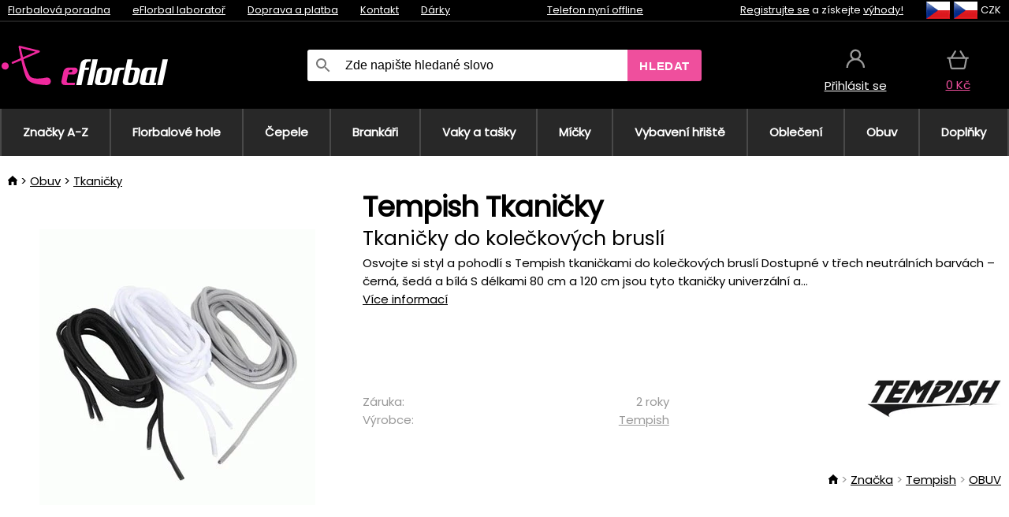

--- FILE ---
content_type: text/html;charset=UTF-8
request_url: https://www.eflorbal.cz/p/28851/tempish-tkanicky-kratke
body_size: 12407
content:
<!DOCTYPE html>
<html lang="cs">
<head>
<meta name="viewport" content="width=device-width, initial-scale=1.0"/>
<title class="js-fix">Tempish Tkaničky Tkaničky do kolečkových bruslí | eflorbal.cz</title>
<link rel="canonical" href="https://www.eflorbal.cz/p/28851/tempish-tkanicky-kratke" class="js-fix"/>
<meta property="og:type" content="product" class="js-fix"/>
<meta name="description" property="og:description" content="Osvojte si styl a pohodlí s Tempish tkaničkami do kolečkových bruslí Dostupné v třech neutrálních barvách – černá, šedá a bílá S délkami 80 cm a 120 cm jsou tyto tkaničky univerzální a..." class="js-fix"/>
<meta property="og:image" content="https://static.necy.eu/i/g/450x450/166883.jpg" class="js-fix"/>
<meta property="og:url" content="https://www.eflorbal.cz/p/28851/tempish-tkanicky-kratke" class="js-fix"/>
<meta property="og:title" content="Tempish Tkaničky Tkaničky do kolečkových bruslí" class="js-pre"/>
<meta property="og:site_name" content="eflorbal.cz"/>
<link rel="stylesheet" href="//static.necy.eu/css/eflorbal-8edc4f1518c245182c95c463c9003169.css"/>
<link rel="stylesheet" href="//static.necy.eu/css/style-8ae55cfd4d44dafbf9229076a70947d9.css"/>
<link rel="preload" href="//static.necy.eu/d/fonts/poppins-v24-latin_latin-ext-regular.woff2" as="font" type="font/woff2" crossorigin>
<link rel="apple-touch-icon" sizes="180x180" href="//static.necy.eu/d/favicon/eflorbal-apple-touch-icon.png">
<link rel="icon" type="image/png" sizes="32x32" href="//static.necy.eu/d/favicon/eflorbal-favicon-32x32.png">
<link rel="icon" type="image/png" sizes="16x16" href="//static.necy.eu/d/favicon/eflorbal-favicon-16x16.png">
<link rel="shortcut icon" href="//static.necy.eu/d/favicon/eflorbal-favicon.ico">
<link rel="manifest" href="//static.necy.eu/d/favicon/eflorbal-site.webmanifest">
</head>
<body class="">
<div class="position-relative">
</div>
<figure class="backdrop js-backdrop"></figure>
<div class="old-browser-warning alert js-old-browser-warning">
<div class="w-main m-0-auto">
Webový prohlížeč, který používáte je zastaralý a není podporován (některé funkce nemusí fungovat správně). Prosíme aktualizujte si prohlížeč. Více informací na <a href="/supported-browsers" class="alert">
odkazu zde.</a>
</div>
</div>
<form method="post" action="/googlelogin" id="goole-login-form">
<input type="hidden" name="loc-return-url" value="/p/28851/tempish-tkanicky-kratke">
</form>
<form method="post" action="/facebooklogin" id="facebook-login-form">
<input type="hidden" name="loc-return-url" value="/p/28851/tempish-tkanicky-kratke">
</form>
<form method="post" action="/forms/login?return_url=%2Fp%2F28851%2Ftempish-tkanicky-kratke"
class="login-dialog js-login-dialog js-dropdown">
<div>
<label class="login-label">
<span class="icon-person login-icon">
</span>
<span class="login-span-input">
<input type="email" name="email" required class="login-input" autocomplete="username"
placeholder="E-mail">
</span>
</label>
<label class="login-label">
<span class="icon-lock login-icon">
</span>
<span class="login-span-input">
<input type="password" name="password" required class="login-input" autocomplete="current-password"
placeholder="Heslo">
</span>
</label>
<button class="submit login-email login-submit login-item" type="submit" name="submit" value="login">
Přihlásit přes e-mail</button>
<div>
<a href="/forms/forgotten-password" class="login-href forgottent-password font-accent">
Zapomněli jste heslo?</a>
</div>
</div>
<div class="login-div2">
<div class="login-fb login-item js-facebook-login">
Přihlásit přes Facebook</div>
<div class="login-gp login-item js-google-login">
Přihlásit přes Google</div>
</div>
<div>
Prohlašuji, že jsem se seznámil se <a href="/page/29336/ochrana-osobnich-udaju" class="underline">
zásadami zpracování osobních údajů</a>.<br>
Nemáte účet? <a href="/forms/registration-simple" class="login-href font-accent">
Zaregistrujte se.</a>
</div>
</form><form method="post"
action="/settings/country?loc-return-url=%2Fp%2F28851%2Ftempish-tkanicky-kratke"
class="german-country-select js-german-country-dialog js-dropdown">
<div class="german-country-select-div">
<div class="text-black font-bold">
Vyberte svou zemi</div>
<div class="settings-item-ex">
<button class="picker" type="submit" name="changeCountry" value="DE">
<span class="f32 f32DE"></span>
<span class="bold underline">Deutschland</span>
</button>
</div>
<div class="settings-item-ex">
<button class="picker" type="submit" name="changeCountry" value="AT">
<span class="f32 f32AT"></span>
<span class="bold underline">Österreich</span>
</button>
</div>
<div class="settings-item-ex">
<button class="picker" type="submit" name="changeCountry" value="CH">
<span class="f32 f32CH"></span>
<span class="bold underline">Switzerland</span>
</button>
</div>
</div>
</form><form method="post" action="/settings/currency" id="localization-form">
<input type="hidden" name="loc-return-url" value="%2Fp%2F28851%2Ftempish-tkanicky-kratke">
<input type="hidden" name="changeCurrency" class="js-currency-value">
</form>
<div class="mobile-header">
<div class=" mobile-header-grid-general ">
<a href="/"
style="background-image: url(//static.necy.eu/d/svg-logos/eflorbal-1.svg)"
class="mobile-logo">
</a>
<div class="search-dropdown">
<form action="/search" method="get" class="flex search-form">
<label class="overflow-hidden flex-grow">
<span class="icon-search login-icon">
</span>
<span class="login-span-input">
<input type="text" name="search" required maxlength="255"
class="search-input"
placeholder="Zde napište hledané slovo"
value=""
>
</span>
</label>
<button type="submit" value="" class="head-search-button">
Hledat</button>
</form>
</div><div class="js-loc-menu mobile-icon flex items-center justify-center">
<div class="f32-pre-header f32 f32cs"></div>
<form class="localization-menu
 js-localization-dropdown js-dropdown ">
<strong class="localization-row icon-language localization-heading">
Jazyk</strong>
<a class="localization-row" href="/p/28851/tempish-tkanicky-kratke">
<div class=" icon-radio-checked "></div>
<span class="localization-span f32 f32cs"></span>
Čeština</a>
<a class="localization-row" href="//www.eflorbal.sk/p/28851/tempish-snurky-kratke">
<div class="icon-radio-unchecked"></div>
<span class="localization-span f32 f32sk"></span>
Slovenčina</a>
<a class="localization-row" href="//www.efloorball.net/p/28851/tempish-laces-shprt">
<div class="icon-radio-unchecked"></div>
<span class="localization-span f32 f32en"></span>
English</a>
<a class="localization-row" href="//www.efloorball.de/p/28851/tempish-schnursenkel-kurz">
<div class="icon-radio-unchecked"></div>
<span class="localization-span f32 f32de"></span>
Deutsch</a>
<strong class="localization-row icon-money localization-heading">
Měna</strong>
<div class="localization-row js-currency"
data-change-currency="CZK">
<div class=" icon-radio-checked "></div>
<span class="localization-span f32 f32CZK"></span>
Česká koruna (CZK)</div>
<div class="localization-row js-currency"
data-change-currency="EUR">
<div class="icon-radio-unchecked"></div>
<span class="localization-span f32 f32EUR"></span>
Euro (EUR)</div>
<div class="localization-row js-currency"
data-change-currency="USD">
<div class="icon-radio-unchecked"></div>
<span class="localization-span f32 f32USD"></span>
Americký dolar (USD)</div>
<strong class="localization-row icon-globe-local localization-heading">
Země</strong>
<div class="localization-row">
<div class="icon-radio-checked"></div>
<span class="localization-span f32 f32CZ"></span>
Česká republika</div>
<a class="localization-row"
href="/settings/country?loc-return-url=%2Fp%2F28851%2Ftempish-tkanicky-kratke">
<div class="icon-radio-unchecked"></div>
<span class="localization-span f32"></span>
Vybrat jinou zemi</a>
</form></div>
<div class="mobile-icon icon-persona  js-login ">
</div>
<a id="shopping_cart_mobile"
href="/cart-products"
class="mobile-icon icon-basket js-mobile-cart position-relative">
</a><div class="js-menu-icon mobile-icon-menu mobile-icon icon-menu">
menu</div>
</div>
</div>
<div class="head desktop-header">
<div class="head-10-border position-relative">
<div class="w-main head-10">
<div class="flex space-x-2">
<span class="head-top-link">
<a href="/blog?tag-id=32">
Florbalová poradna</a>
</span>
<span class="head-top-link">
<a href="/blog">
eFlorbal laboratoř</a>
</span>
<span class="head-top-link">
<span class="underline cursor-pointer js-shipping-payment">
Doprava a platba</span>
</span>
<div class="header-dropdown header-shipping-payment js-shipping-payment-dropdown">
<div>
<div class="shipping-payment-dropdown w-main">
<div>
<h2 class="h2-index">
<a href="/page/20/doprava-a-platba#shipping" class="h2-index">
Doprava</a>
</h2>
Doprava pro zemi: <a class="underline"
href="/settings/country?loc-return-url=%2Fp%2F28851%2Ftempish-tkanicky-kratke">
<span class="no-wrap underline text-black"><span class="ship-to-country-span f32 f32CZ"></span>Česká republika</span>
</a>
<table class="m-t-30">
<thead>
<tr>
<td>
Doprava<td class="right">
Cena<td class="right">
Doprava zdarma od</thead>
<tbody>
<tr>
<td class="font-bold text-black">
<span class="shipping-logo-span shipping-logo-span-dropdown">
<img src="//static.necy.eu/d/shipping-logos/gls-1.png"
class="shipping-logo-img shipping-logo-img-small" alt="GLS výdejní místa"
loading="lazy">
</span>
GLS výdejní místa<td class="right shipping-payment-dropdown-td">
<span id="shipping_67_price" class="bold">
Od 51&nbsp;Kč</span>
<td class="right">
600&nbsp;Kč<tr>
<td class="font-bold text-black">
<span class="shipping-logo-span shipping-logo-span-dropdown">
<img src="//static.necy.eu/d/shipping-logos/ppl-parcel-shop.png"
class="shipping-logo-img shipping-logo-img-small" alt="PPL výdejní místa"
loading="lazy">
</span>
PPL výdejní místa<td class="right shipping-payment-dropdown-td">
<span id="shipping_55_price" class="bold">
Od 64&nbsp;Kč</span>
<td class="right">
<tr>
<td class="font-bold text-black">
<span class="shipping-logo-span shipping-logo-span-dropdown">
<img src="//static.necy.eu/d/shipping-logos/zasilkovna.png"
class="shipping-logo-img shipping-logo-img-small" alt="Zásilkovna"
loading="lazy">
</span>
Zásilkovna<td class="right shipping-payment-dropdown-td">
<span id="shipping_3_price" class="bold">
Od 61&nbsp;Kč</span>
<td class="right">
<tr>
<td class="font-bold text-black">
<span class="shipping-logo-span shipping-logo-span-dropdown">
<img src="//static.necy.eu/d/shipping-logos/balikovna.png"
class="shipping-logo-img shipping-logo-img-small" alt="Balíkovna"
loading="lazy">
</span>
Balíkovna<td class="right shipping-payment-dropdown-td">
<span id="shipping_24_price" class="bold">
68&nbsp;Kč</span>
<td class="right">
<tr>
<td class="font-bold text-black">
<span class="shipping-logo-span shipping-logo-span-dropdown">
<img src="//static.necy.eu/d/shipping-logos/balik-do-ruky.png"
class="shipping-logo-img shipping-logo-img-small" alt="Balíkovna na adresu"
loading="lazy">
</span>
Balíkovna na adresu<td class="right shipping-payment-dropdown-td">
<span id="shipping_1_price" class="bold">
80&nbsp;Kč</span>
<td class="right">
2 500&nbsp;Kč<tr>
<td class="font-bold text-black">
<span class="shipping-logo-span shipping-logo-span-dropdown">
<img src="//static.necy.eu/d/shipping-logos/gls-1.png"
class="shipping-logo-img shipping-logo-img-small" alt="GLS doručení na adresu"
loading="lazy">
</span>
GLS doručení na adresu<td class="right shipping-payment-dropdown-td">
<span id="shipping_2_price" class="bold">
Od 79&nbsp;Kč</span>
<td class="right">
2 500&nbsp;Kč<tr>
<td class="font-bold text-black">
<span class="shipping-logo-span shipping-logo-span-dropdown">
<img src="//static.necy.eu/d/shipping-logos/ppl.png"
class="shipping-logo-img shipping-logo-img-small" alt="PPL doručení na adresu"
loading="lazy">
</span>
PPL doručení na adresu<td class="right shipping-payment-dropdown-td">
<span id="shipping_6_price" class="bold">
Od 98&nbsp;Kč</span>
<td class="right">
<tr>
<td class="font-bold text-black">
<span class="shipping-logo-span shipping-logo-span-dropdown">
<img src="//static.necy.eu/d/shipping-logos/zasilkovna.png"
class="shipping-logo-img shipping-logo-img-small" alt="Zásilkovna domů - kurýr"
loading="lazy">
</span>
Zásilkovna domů - kurýr<td class="right shipping-payment-dropdown-td">
<span id="shipping_57_price" class="bold">
Od 91&nbsp;Kč</span>
<td class="right">
<tr>
<td class="font-bold text-black">
<span class="shipping-logo-span shipping-logo-span-dropdown">
<img src="//static.necy.eu/d/shipping-logos/necy-box.png"
class="shipping-logo-img shipping-logo-img-small" alt="Osobní odběr - Výdejní box Uherské Hradiště"
loading="lazy">
</span>
Osobní odběr - Výdejní box Uherské Hradiště<td class="right shipping-payment-dropdown-td">
<span id="shipping_61_price" class="bold">
<span class="icon-check label-icon product_variants_availability_stock">
Zdarma</span>
</span>
<td class="right">
<tr>
<td class="font-bold text-black">
<span class="shipping-logo-span shipping-logo-span-dropdown">
<img src="//static.necy.eu/d/shipping-logos/eflorbal-1.png"
class="shipping-logo-img shipping-logo-img-small" alt="Osobní odběr - Uherské Hradiště"
loading="lazy">
</span>
Osobní odběr - Uherské Hradiště<td class="right shipping-payment-dropdown-td">
<span id="shipping_4_price" class="bold">
45&nbsp;Kč</span>
<td class="right">
</tbody>
</table>
</div>
<div class="position-relative">
<span class="remove close-expedition-delay-info close-shipping-payment-dropdown js-close-shipping-payment-dropdown"></span>
<h2 class="h2-index">
<a href="/page/20/doprava-a-platba#payment">
Platba</a>
</h2>
Dostupné způsoby platby jsou závislé na zvolené dopravě.<table class="header-payment-table">
<thead>
<tr>
<td>
Platba<td class="right">
Cena</thead>
<tbody>
<tr>
<td class="font-bold text-black shipping-payment-dropdown-td">
Rychlý bankovní převod s QR kódem (zálohová faktura)<td class="right">
<span id="payment_7_price" class="bold">
0&nbsp;Kč</span>
<tr>
<td class="font-bold text-black shipping-payment-dropdown-td">
Dobírka<td class="right">
<span id="payment_6_price" class="bold">
39&nbsp;Kč</span>
<tr>
<td class="font-bold text-black shipping-payment-dropdown-td">
Hotově ve výdejně<td class="right">
<span id="payment_8_price" class="bold">
0&nbsp;Kč</span>
<tr>
<td class="font-bold text-black shipping-payment-dropdown-td">
Platební kartou ve výdejně<td class="right">
<span id="payment_15_price" class="bold">
0&nbsp;Kč</span>
<tr>
<td class="font-bold text-black shipping-payment-dropdown-td">
Platební karta online<td class="right">
<span id="payment_18_price" class="bold">
0&nbsp;Kč</span>
</tbody>
</table>
</div>
</div>
</div>
</div><span class="head-top-link">
<a href="/page/28/kontakt">
Kontakt</a>
</span>
<span class="head-top-link">
<a href="/gifts">
Dárky</a>
</span>
</div>
<div class="text-center">
<div class="inline-block">
<a href="/page/28/kontakt#contact"
class="">
Telefon nyní offline</a>
</div>
</div>
<div class="flex space-x-2 head-localization">
<span class="head-top-link">
<a href="/forms/registration-simple">
Registrujte se</a>
 a získejte <a href="/page/35717/vernostni-program-vyhody-pro-verne-zakazniky">
výhody!</a>
</span>
<div class="position-relative header-localization cursor-pointer head-top-link">
<div class="f32-pre-header f32 f32CZ"></div>
<div class="f32-pre-header f32 f32cs"></div>
 CZK<form class="localization-menu
 localization-menu-desktop ">
<strong class="localization-row icon-language localization-heading">
Jazyk</strong>
<a class="localization-row" href="/p/28851/tempish-tkanicky-kratke">
<div class=" icon-radio-checked "></div>
<span class="localization-span f32 f32cs"></span>
Čeština</a>
<a class="localization-row" href="//www.eflorbal.sk/p/28851/tempish-snurky-kratke">
<div class="icon-radio-unchecked"></div>
<span class="localization-span f32 f32sk"></span>
Slovenčina</a>
<a class="localization-row" href="//www.efloorball.net/p/28851/tempish-laces-shprt">
<div class="icon-radio-unchecked"></div>
<span class="localization-span f32 f32en"></span>
English</a>
<a class="localization-row" href="//www.efloorball.de/p/28851/tempish-schnursenkel-kurz">
<div class="icon-radio-unchecked"></div>
<span class="localization-span f32 f32de"></span>
Deutsch</a>
<strong class="localization-row icon-money localization-heading">
Měna</strong>
<div class="localization-row js-currency"
data-change-currency="CZK">
<div class=" icon-radio-checked "></div>
<span class="localization-span f32 f32CZK"></span>
Česká koruna (CZK)</div>
<div class="localization-row js-currency"
data-change-currency="EUR">
<div class="icon-radio-unchecked"></div>
<span class="localization-span f32 f32EUR"></span>
Euro (EUR)</div>
<div class="localization-row js-currency"
data-change-currency="USD">
<div class="icon-radio-unchecked"></div>
<span class="localization-span f32 f32USD"></span>
Americký dolar (USD)</div>
<strong class="localization-row icon-globe-local localization-heading">
Země</strong>
<div class="localization-row">
<div class="icon-radio-checked"></div>
<span class="localization-span f32 f32CZ"></span>
Česká republika</div>
<a class="localization-row"
href="/settings/country?loc-return-url=%2Fp%2F28851%2Ftempish-tkanicky-kratke">
<div class="icon-radio-unchecked"></div>
<span class="localization-span f32"></span>
Vybrat jinou zemi</a>
</form></div>
</div>
</div>
</div>
<div class="head-20 m-0-auto w-main">
<a href="/"
style="background-image: url(//static.necy.eu/d/svg-logos/eflorbal-1.svg)"
class="w-full main-logo">
</a>
<form action="/search" method="get" class="w-full">
<div class="flex w-full">
<label class="flex w-full">
<span class="icon-search login-icon login-icon-desktop">
</span>
<input type="text" name="search" required maxlength="255" value=""
class="search-input search-input-desktop flex-grow"
placeholder="Zde napište hledané slovo"
>
</label>
<button type="submit" value="" class="head-search-button cursor-pointer">
Hledat</button>
</div>
</form>
<div></div>
<div class="header-account position-relative head-icon-div h-full w-full
 js-login cursor-pointer ">
<a  href="/forms/login"
class="w-full h-full flex items-center justify-center">
<div class="text-center">
<span class="inline-block cursor-pointer">
<span class="head-icon icon-persona"></span>
<br>
<span class="underline text-base">
Přihlásit se</span>
</span>
</div>
</a>
</div>
<div id="cart_small_box" class="head-icon-div h-full w-full cursor-pointer">
<a href="/cart-products" class="cart-href position-relative">
<span class="head-icon icon-basket"></span>
<span id="js-cart-price">0&nbsp;Kč</span>
</a>
</div></div>
</div>
<div class="menu-div desktop-header">
<nav class="menu-nav w-main"
style="grid-template-columns: repeat(10, auto);">
<a href="/brands" class="menu-a ">
<span>
Značky A-Z</span>
</a>
<div class="header-info cursor-pointer">
<a href="/c/443/florbalove-hole-florbalky"
class="menu-a ">
<span>
Florbalové hole</span>
</a>
<div class="header-dropdown menu-dropdown">
<div class="h-full flex w-main m-0-auto">
<div class="menu-left">
<div class="menu-grid">
<a href="/b/11403306/florbalove-hole-oxdog" class="text-black flex menu-item menu-sub underline">
<div class="text-center box-border menu-item-img">
<img src="//static.necy.eu/i/w/179203_35x35.webp"
loading="lazy"
alt="Oxdog"
width="35"
height="35"

></div>
<div class="menu-category-name">
Oxdog</div>
</a>
<a href="/b/14811141/florbalove-hole" class="text-black flex menu-item menu-sub underline">
<div class="text-center box-border menu-item-img">
<img src="//static.necy.eu/i/w/179206_35x35.webp"
loading="lazy"
alt="FLOORBEE"
width="35"
height="35"

></div>
<div class="menu-category-name">
FLOORBEE</div>
</a>
<a href="/b/589910/florbalove-hole-unihoc" class="text-black flex menu-item menu-sub underline">
<div class="text-center box-border menu-item-img">
<img src="//static.necy.eu/i/w/179199_35x35.webp"
loading="lazy"
alt="UNIHOC"
width="35"
height="35"

></div>
<div class="menu-category-name">
UNIHOC</div>
</a>
<a href="/b/655410/florbalove-hole" class="text-black flex menu-item menu-sub underline">
<div class="text-center box-border menu-item-img">
<img src="//static.necy.eu/i/w/179202_35x35.webp"
loading="lazy"
alt="ZONE"
width="35"
height="35"

></div>
<div class="menu-category-name">
ZONE</div>
</a>
<a href="/b/852000/florbalove-hole" class="text-black flex menu-item menu-sub underline">
<div class="text-center box-border menu-item-img">
<img src="//static.necy.eu/i/w/179201_35x35.webp"
loading="lazy"
alt="FAT PIPE"
width="35"
height="35"

></div>
<div class="menu-category-name">
FAT PIPE</div>
</a>
<a href="/b/786519/florbalove-hole" class="text-black flex menu-item menu-sub underline">
<div class="text-center box-border menu-item-img">
<img src="//static.necy.eu/i/w/179200_35x35.webp"
loading="lazy"
alt="SALMING"
width="35"
height="35"

></div>
<div class="menu-category-name">
SALMING</div>
</a>
<a href="/b/917546/florbalove-hole-exel" class="text-black flex menu-item menu-sub underline">
<div class="text-center box-border menu-item-img">
<img src="//static.necy.eu/i/w/179207_35x35.webp"
loading="lazy"
alt="EXEL"
width="35"
height="35"

></div>
<div class="menu-category-name">
EXEL</div>
</a>
<a href="/c/3882/vyhodne-florbalky-florbalove-hokejky-sada" class="text-black flex menu-item menu-sub underline">
<div class="text-center box-border menu-item-img">
<img src="//static.necy.eu/i/w/156097_35x35.webp"
loading="lazy"
alt="Výhodné florbalové sety"
width="35"
height="35"

></div>
<div class="menu-category-name">
Výhodné florbalové sety</div>
</a>
<a href="/c/4723/plastove-florbalky-florbalove-hokejky-sada" class="text-black flex menu-item menu-sub underline">
<div class="text-center box-border menu-item-img">
<img src="//static.necy.eu/i/w/155069_35x35.webp"
loading="lazy"
alt="Plastové florbalové sety"
width="35"
height="35"

></div>
<div class="menu-category-name">
Plastové florbalové sety</div>
</a>
<a href="/c/2318/shafty-florbalovych-holi" class="text-black flex menu-item menu-sub underline">
<div class="text-center box-border menu-item-img">
<img src="//static.necy.eu/i/w/165158_35x35.webp"
loading="lazy"
alt="Shafty"
width="35"
height="35"

></div>
<div class="menu-category-name">
Shafty</div>
</a>
<a href="/c/688/levne-florbalky" class="text-black flex menu-item menu-sub underline">
<div class="text-center box-border menu-item-img">
<img src="//static.necy.eu/i/w/187628_35x35.webp"
loading="lazy"
alt="Levné florbalky"
width="35"
height="35"

></div>
<div class="menu-category-name">
Levné florbalky</div>
</a>
<a href="/c/443/florbalove-hole-florbalky"
class="text-black flex menu-item menu-other">
<div>
zobraz vše</div>
</a>
</div>
<div class="flex space-x-2 menu-foot">
<span>
<a href="/c/443/florbalove-hole-florbalky?ff=2"
class="text-black">
Novinky</a>
</span>
<span>
<a href="/c/443/florbalove-hole-florbalky?ff=5"
class="text-black">
Nově zlevněné</a>
</span>
<span>
<a href="/c/443/florbalove-hole-florbalky" class="text-black">
Další kategorie</a>
</span>
</div>
</div>
<div class="menu-right">
<span class="menu-best-seller">
Nejprodávanější</span>
<a class="index-product-small product_small no-underline text-black text-center
no-hover"
data-product-id="45937"
href="/p/45937/oxdog-fusion-light-32-tq-round-nb-florbalova-hul">
<div class="position-relative">
<div class="products_image">
<img src="//static.necy.eu/i/g/170x170/201237.webp"
loading="lazy"
alt
width="170"
height="170"
class="centered_image"
></div>
<div class="more-variants">
<div class="more-size">Více velikostí</div>
</div>
<div class="product-small-name-line ps-name-man margin-top-10 color-black underline font-bold text-lg">
Oxdog</div>
<div class="product-small-name-line ps-name-common margin-top-5 color-black underline font-bold text-lg">
 FUSION LIGHT 32 TQ ROUND NB &#039;26&nbsp;
</div>
<div class="product-small-name-line ps-name-local text-sm">
Florbalová hůl&nbsp;
</div>
<div class="color-black product-small-manufacturer">
<span class="product_variants_availability_stock text-sm">
Skladem</span>
<span class="price product-small-price">
</span>
</div>
</div>
</a></div>
</div>
</div>
</div>
<div class="header-info cursor-pointer">
<a href="/c/446/florbalove-cepele"
class="menu-a ">
<span>
Čepele</span>
</a>
<div class="header-dropdown menu-dropdown">
<div class="h-full flex w-main m-0-auto">
<div class="menu-left">
<div class="menu-grid">
</div>
<div class="flex space-x-2 menu-foot">
<span>
<a href="/c/446/florbalove-cepele?ff=2"
class="text-black">
Novinky</a>
</span>
<span>
<a href="/c/446/florbalove-cepele?ff=5"
class="text-black">
Nově zlevněné</a>
</span>
<span>
<a href="/c/446/florbalove-cepele" class="text-black">
Další kategorie</a>
</span>
</div>
</div>
<div class="menu-right">
<span class="menu-best-seller">
Nejprodávanější</span>
<a class="index-product-small product_small no-underline text-black text-center
no-hover"
data-product-id="46118"
href="/p/46118/oxdog-highlight-carbon-mbc-cepel">
<div class="position-relative">
<div class="products_image">
<img src="//static.necy.eu/i/g/170x170/201250.webp"
loading="lazy"
alt
width="170"
height="82"
class="centered_image"
></div>
<div class="more-variants">
<div class="more-color">Více barev</div>
<br>
</div>
<div class="product-small-name-line ps-name-man margin-top-10 color-black underline font-bold text-lg">
Oxdog</div>
<div class="product-small-name-line ps-name-common margin-top-5 color-black underline font-bold text-lg">
 HIGHLIGHT CARBON MBC &#039;26&nbsp;
</div>
<div class="product-small-name-line ps-name-local text-sm">
Čepel&nbsp;
</div>
<div class="color-black product-small-manufacturer">
<span class="product_variants_availability_stock text-sm">
Skladem</span>
<span class="price product-small-price">
</span>
</div>
</div>
</a></div>
</div>
</div>
</div>
<div class="header-info cursor-pointer">
<a href="/c/447/florbalove-brankarske-vybaveni"
class="menu-a ">
<span>
Brankáři</span>
</a>
<div class="header-dropdown menu-dropdown">
<div class="h-full flex w-main m-0-auto">
<div class="menu-left">
<div class="menu-grid">
<a href="/c/794/florbalova-brankarska-maska" class="text-black flex menu-item menu-sub underline">
<div class="text-center box-border menu-item-img">
<img src="//static.necy.eu/i/w/121701_35x35.webp"
loading="lazy"
alt="Masky"
width="35"
height="35"

></div>
<div class="menu-category-name">
Masky</div>
</a>
<a href="/c/796/florbalove-brankarske-kalhoty" class="text-black flex menu-item menu-sub underline">
<div class="text-center box-border menu-item-img">
<img src="//static.necy.eu/i/w/179239_35x35.webp"
loading="lazy"
alt="Kalhoty"
width="35"
height="35"

></div>
<div class="menu-category-name">
Kalhoty</div>
</a>
<a href="/c/798/florbalove-brankarske-dresy" class="text-black flex menu-item menu-sub underline">
<div class="text-center box-border menu-item-img">
<img src="//static.necy.eu/i/w/179217_35x35.webp"
loading="lazy"
alt="Dresy"
width="35"
height="35"

></div>
<div class="menu-category-name">
Dresy</div>
</a>
<a href="/c/800/florbalove-brankarske-vesty" class="text-black flex menu-item menu-sub underline">
<div class="text-center box-border menu-item-img">
<img src="//static.necy.eu/i/w/122793_35x35.webp"
loading="lazy"
alt="Vesty"
width="35"
height="35"

></div>
<div class="menu-category-name">
Vesty</div>
</a>
<a href="/c/805/florbalove-brankarske-chranice" class="text-black flex menu-item menu-sub underline">
<div class="text-center box-border menu-item-img">
<img src="//static.necy.eu/i/w/122795_35x35.webp"
loading="lazy"
alt="Chrániče"
width="35"
height="35"

></div>
<div class="menu-category-name">
Chrániče</div>
</a>
<a href="/c/806/florbalove-brankarske-rukavice" class="text-black flex menu-item menu-sub underline">
<div class="text-center box-border menu-item-img">
<img src="//static.necy.eu/i/w/122796_35x35.webp"
loading="lazy"
alt="Rukavice"
width="35"
height="35"

></div>
<div class="menu-category-name">
Rukavice</div>
</a>
<a href="/c/810/florbalove-brankarske-sety" class="text-black flex menu-item menu-sub underline">
<div class="text-center box-border menu-item-img">
<img src="//static.necy.eu/i/w/122798_35x35.webp"
loading="lazy"
alt="Sety"
width="35"
height="35"

></div>
<div class="menu-category-name">
Sety</div>
</a>
<a href="/c/447/florbalove-brankarske-vybaveni"
class="text-black flex menu-item menu-other">
<div>
zobraz vše</div>
</a>
</div>
<div class="flex space-x-2 menu-foot">
<span>
<a href="/c/447/florbalove-brankarske-vybaveni?ff=2"
class="text-black">
Novinky</a>
</span>
<span>
<a href="/c/447/florbalove-brankarske-vybaveni?ff=5"
class="text-black">
Nově zlevněné</a>
</span>
<span>
<a href="/c/447/florbalove-brankarske-vybaveni" class="text-black">
Další kategorie</a>
</span>
</div>
</div>
<div class="menu-right">
<span class="menu-best-seller">
Nejprodávanější</span>
<a class="index-product-small product_small no-underline text-black text-center
no-hover"
data-product-id="46250"
href="/p/46250/floorbee-easy-landing-4-0-chranice-kolen">
<div class="position-relative">
<div class="products_image">
<img src="//static.necy.eu/i/g/170x170/211246.webp"
loading="lazy"
alt
width="162"
height="170"
class="centered_image"
></div>
<div class="more-variants">
<div class="more-size">Více velikostí</div>
</div>
<div class="product-small-name-line ps-name-man margin-top-10 color-black underline font-bold text-lg">
FLOORBEE</div>
<div class="product-small-name-line ps-name-common margin-top-5 color-black underline font-bold text-lg">
 Easy Landing 4.0&nbsp;
</div>
<div class="product-small-name-line ps-name-local text-sm">
Chrániče kolen&nbsp;
</div>
<div class="color-black product-small-manufacturer">
<span class="product_variants_availability_stock text-sm">
Skladem</span>
<span class="price product-small-price">
</span>
</div>
</div>
</a></div>
</div>
</div>
</div>
<div class="header-info cursor-pointer">
<a href="/c/449/florbalove-toolbagy-vaky-a-tasky"
class="menu-a ">
<span>
Vaky a tašky</span>
</a>
<div class="header-dropdown menu-dropdown">
<div class="h-full flex w-main m-0-auto">
<div class="menu-left">
<div class="menu-grid">
<a href="/c/822/vaky-na-florbalku-stickbags" class="text-black flex menu-item menu-sub underline">
<div class="text-center box-border menu-item-img">
<img src="//static.necy.eu/i/w/122800_35x35.webp"
loading="lazy"
alt="Vaky na florbalku"
width="35"
height="35"

></div>
<div class="menu-category-name">
Vaky na florbalku</div>
</a>
<a href="/c/824/tasky-na-florbalove-micky" class="text-black flex menu-item menu-sub underline">
<div class="text-center box-border menu-item-img">
<img src="//static.necy.eu/i/w/122801_35x35.webp"
loading="lazy"
alt="Tašky na florbalové míčky"
width="35"
height="35"

></div>
<div class="menu-category-name">
Tašky na florbalové míčky</div>
</a>
<a href="/c/825/toolbag-na-florbalky-a-dalsi-vybaveni" class="text-black flex menu-item menu-sub underline">
<div class="text-center box-border menu-item-img">
<img src="//static.necy.eu/i/w/122802_35x35.webp"
loading="lazy"
alt="TOOLBAG"
width="35"
height="35"

></div>
<div class="menu-category-name">
TOOLBAG</div>
</a>
<a href="/c/827/sportovni-tasky" class="text-black flex menu-item menu-sub underline">
<div class="text-center box-border menu-item-img">
<img src="//static.necy.eu/i/w/122803_35x35.webp"
loading="lazy"
alt="Sportovní tašky"
width="35"
height="35"

></div>
<div class="menu-category-name">
Sportovní tašky</div>
</a>
<a href="/c/5012/goalie-bags" class="text-black flex menu-item menu-sub underline">
<div class="text-center box-border menu-item-img">
<img src="//static.necy.eu/i/w/170960_35x35.webp"
loading="lazy"
alt="GOALIE BAGS"
width="35"
height="35"

></div>
<div class="menu-category-name">
GOALIE BAGS</div>
</a>
<a href="/c/829/sportovni-batohy" class="text-black flex menu-item menu-sub underline">
<div class="text-center box-border menu-item-img">
<img src="//static.necy.eu/i/w/122804_35x35.webp"
loading="lazy"
alt="Batohy"
width="35"
height="35"

></div>
<div class="menu-category-name">
Batohy</div>
</a>
<a href="/c/831/ostatni-florbalove-tasky" class="text-black flex menu-item menu-sub underline">
<div class="text-center box-border menu-item-img">
<img src="//static.necy.eu/i/w/122805_35x35.webp"
loading="lazy"
alt="Ostatní tašky"
width="35"
height="35"

></div>
<div class="menu-category-name">
Ostatní tašky</div>
</a>
<a href="/c/449/florbalove-toolbagy-vaky-a-tasky"
class="text-black flex menu-item menu-other">
<div>
zobraz vše</div>
</a>
</div>
<div class="flex space-x-2 menu-foot">
<span>
<a href="/c/449/florbalove-toolbagy-vaky-a-tasky?ff=2"
class="text-black">
Novinky</a>
</span>
<span>
<a href="/c/449/florbalove-toolbagy-vaky-a-tasky?ff=5"
class="text-black">
Nově zlevněné</a>
</span>
<span>
<a href="/c/449/florbalove-toolbagy-vaky-a-tasky" class="text-black">
Další kategorie</a>
</span>
</div>
</div>
<div class="menu-right">
<span class="menu-best-seller">
Nejprodávanější</span>
<a class="index-product-small product_small no-underline text-black text-center
no-hover"
data-product-id="37549"
href="/p/37549/oxdog-ox1-stickbag-vak-na-florbalove-hole">
<div class="position-relative">
<div class="products_image">
<img src="//static.necy.eu/i/g/170x170/135918.webp"
loading="lazy"
alt
width="146"
height="170"
class="centered_image"
></div>
<div class="more-variants">
<div class="more-color">Více barev</div>
<br>
<div class="more-size">Více velikostí</div>
</div>
<div class="product-small-name-line ps-name-man margin-top-10 color-black underline font-bold text-lg">
Oxdog</div>
<div class="product-small-name-line ps-name-common margin-top-5 color-black underline font-bold text-lg">
 OX1 STICKBAG &#039;23&nbsp;
</div>
<div class="product-small-name-line ps-name-local text-sm">
Vak na florbalové hole&nbsp;
</div>
<div class="color-black product-small-manufacturer">
<span class="product_variants_availability_stock text-sm">
Skladem</span>
<span class="price product-small-price">
</span>
</div>
</div>
</a></div>
</div>
</div>
</div>
<div class="header-info cursor-pointer">
<a href="/c/452/florbalove-micky"
class="menu-a ">
<span>
Míčky</span>
</a>
<div class="header-dropdown menu-dropdown">
<div class="h-full flex w-main m-0-auto">
<div class="menu-left">
<div class="menu-grid">
<a href="/c/833/bily-florbalovy-micek" class="text-black flex menu-item menu-sub underline">
<div class="text-center box-border menu-item-img">
<img src="//static.necy.eu/i/w/122806_35x35.webp"
loading="lazy"
alt="Bílé míčky"
width="35"
height="35"

></div>
<div class="menu-category-name">
Bílé míčky</div>
</a>
<a href="/c/835/barevny-florbalovy-micek" class="text-black flex menu-item menu-sub underline">
<div class="text-center box-border menu-item-img">
<img src="//static.necy.eu/i/w/122807_35x35.webp"
loading="lazy"
alt="Barevné míčky"
width="35"
height="35"

></div>
<div class="menu-category-name">
Barevné míčky</div>
</a>
<a href="/c/836/florbalovy-micek-sada" class="text-black flex menu-item menu-sub underline">
<div class="text-center box-border menu-item-img">
<img src="//static.necy.eu/i/w/122808_35x35.webp"
loading="lazy"
alt="Sady míčků"
width="35"
height="35"

></div>
<div class="menu-category-name">
Sady míčků</div>
</a>
<a href="/c/452/florbalove-micky"
class="text-black flex menu-item menu-other">
<div>
zobraz vše</div>
</a>
</div>
<div class="flex space-x-2 menu-foot">
<span>
<a href="/c/452/florbalove-micky?ff=2"
class="text-black">
Novinky</a>
</span>
<span>
<a href="/c/452/florbalove-micky?ff=5"
class="text-black">
Nově zlevněné</a>
</span>
<span>
<a href="/c/452/florbalove-micky" class="text-black">
Další kategorie</a>
</span>
</div>
</div>
<div class="menu-right">
<span class="menu-best-seller">
Nejprodávanější</span>
<a class="index-product-small product_small no-underline text-black text-center
no-hover"
data-product-id="23388"
href="/p/23388/floorbee-torpedo-iff-match-florbalovy-micek">
<div class="position-relative">
<div class="products_image">
<img src="//static.necy.eu/i/g/170x170/178627.webp"
loading="lazy"
alt
width="170"
height="167"
class="centered_image"
></div>
<div class="more-variants">
<div class="more-color">Více barev</div>
<br>
<div class="more-size">Více velikostí</div>
</div>
<div class="product-small-name-line ps-name-man margin-top-10 color-black underline font-bold text-lg">
FLOORBEE</div>
<div class="product-small-name-line ps-name-common margin-top-5 color-black underline font-bold text-lg">
 Torpedo IFF match&nbsp;
</div>
<div class="product-small-name-line ps-name-local text-sm">
Florbalový míček&nbsp;
</div>
<div class="color-black product-small-manufacturer">
<span class="product_variants_availability_stock text-sm">
Skladem</span>
<span class="price product-small-price">
</span>
</div>
</div>
</a></div>
</div>
</div>
</div>
<div class="header-info cursor-pointer">
<a href="/c/460/vybaveni-pro-florbalove-hriste"
class="menu-a ">
<span>
Vybavení hřiště</span>
</a>
<div class="header-dropdown menu-dropdown">
<div class="h-full flex w-main m-0-auto">
<div class="menu-left">
<div class="menu-grid">
<a href="/c/889/florbalove-mantinely" class="text-black flex menu-item menu-sub underline">
<div class="text-center box-border menu-item-img">
<img src="//static.necy.eu/i/w/122809_35x35.webp"
loading="lazy"
alt="Mantinely"
width="35"
height="35"

></div>
<div class="menu-category-name">
Mantinely</div>
</a>
<a href="/c/890/sit-na-florbalovou-branku" class="text-black flex menu-item menu-sub underline">
<div class="text-center box-border menu-item-img">
<img src="//static.necy.eu/i/w/122810_35x35.webp"
loading="lazy"
alt="Sítě"
width="35"
height="35"

></div>
<div class="menu-category-name">
Sítě</div>
</a>
<a href="/c/4050/zastery-na-florbalovou-branku" class="text-black flex menu-item menu-sub underline">
<div class="text-center box-border menu-item-img">
<img src="//static.necy.eu/i/w/122811_35x35.webp"
loading="lazy"
alt="Florbalové zástěry"
width="35"
height="35"

></div>
<div class="menu-category-name">
Florbalové zástěry</div>
</a>
<a href="/c/887/florbalove-branky-na-florbal" class="text-black flex menu-item menu-sub underline">
<div class="text-center box-border menu-item-img">
<img src="//static.necy.eu/i/w/122812_35x35.webp"
loading="lazy"
alt="Branky"
width="35"
height="35"

></div>
<div class="menu-category-name">
Branky</div>
</a>
<a href="/c/3864/venkovni-i-vnitrni-sportovni-povrch" class="text-black flex menu-item menu-sub underline">
<div class="text-center box-border menu-item-img">
<img src="//static.necy.eu/i/w/138701_35x35.webp"
loading="lazy"
alt="Sportovní povrchy"
width="35"
height="35"

></div>
<div class="menu-category-name">
Sportovní povrchy</div>
</a>
<a href="/c/2017/florbalovy-autobrankar" class="text-black flex menu-item menu-sub underline">
<div class="text-center box-border menu-item-img">
<img src="//static.necy.eu/i/w/203649_35x35.webp"
loading="lazy"
alt="Autobrankář"
width="35"
height="35"

></div>
<div class="menu-category-name">
Autobrankář</div>
</a>
<a href="/c/3547/florbalova-branka-doplnky" class="text-black flex menu-item menu-sub underline">
<div class="text-center box-border menu-item-img">
<img src="//static.necy.eu/i/w/122815_35x35.webp"
loading="lazy"
alt="Příslušenství k brankám"
width="35"
height="35"

></div>
<div class="menu-category-name">
Příslušenství k brankám</div>
</a>
<a href="/c/460/vybaveni-pro-florbalove-hriste"
class="text-black flex menu-item menu-other">
<div>
zobraz vše</div>
</a>
</div>
<div class="flex space-x-2 menu-foot">
<span>
<a href="/c/460/vybaveni-pro-florbalove-hriste?ff=2"
class="text-black">
Novinky</a>
</span>
<span>
<a href="/c/460/vybaveni-pro-florbalove-hriste?ff=5"
class="text-black">
Nově zlevněné</a>
</span>
<span>
<a href="/c/460/vybaveni-pro-florbalove-hriste" class="text-black">
Další kategorie</a>
</span>
</div>
</div>
<div class="menu-right">
<span class="menu-best-seller">
Nejprodávanější</span>
<a class="index-product-small product_small no-underline text-black text-center
no-hover"
data-product-id="37061"
href="/p/37061/floorbee-runway-2-0-florbalovy-povrch-venkovni">
<div class="position-relative">
<div class="products_image">
<img src="//static.necy.eu/i/g/170x170/164224.webp"
loading="lazy"
alt
width="170"
height="170"
class="centered_image"
></div>
<div class="more-variants">
<div class="more-color">Více barev</div>
<br>
</div>
<div class="product-small-name-line ps-name-man margin-top-10 color-black underline font-bold text-lg">
FLOORBEE</div>
<div class="product-small-name-line ps-name-common margin-top-5 color-black underline font-bold text-lg">
 RUNWAY 2.0 25 ks&nbsp;
</div>
<div class="product-small-name-line ps-name-local text-sm">
Florbalový povrch venkovní&nbsp;
</div>
<div class="color-black product-small-manufacturer">
<span class="product_variants_availability_stock text-sm">
Skladem</span>
<span class="price product-small-price">
</span>
</div>
</div>
</a></div>
</div>
</div>
</div>
<div class="header-info cursor-pointer">
<a href="/c/454/florbalove-obleceni"
class="menu-a ">
<span>
Oblečení</span>
</a>
<div class="header-dropdown menu-dropdown">
<div class="h-full flex w-main m-0-auto">
<div class="menu-left">
<div class="menu-grid">
<a href="/c/849/stulpny-na-florbal" class="text-black flex menu-item menu-sub underline">
<div class="text-center box-border menu-item-img">
<img src="//static.necy.eu/i/w/126764_35x35.webp"
loading="lazy"
alt="Štulpny"
width="35"
height="35"

></div>
<div class="menu-category-name">
Štulpny</div>
</a>
<a href="/c/1987/florbalove-graficke-studio" class="text-black flex menu-item menu-sub underline">
<div class="text-center box-border menu-item-img">
<img src="//static.necy.eu/i/w/122819_35x35.webp"
loading="lazy"
alt="Grafické studio"
width="35"
height="35"

></div>
<div class="menu-category-name">
Grafické studio</div>
</a>
<a href="/c/853/florbalove-dresy" class="text-black flex menu-item menu-sub underline">
<div class="text-center box-border menu-item-img">
<img src="//static.necy.eu/i/w/122820_35x35.webp"
loading="lazy"
alt="Dresy"
width="35"
height="35"

></div>
<div class="menu-category-name">
Dresy</div>
</a>
<a href="/c/950/sportovni-tricka-a-polokosile" class="text-black flex menu-item menu-sub underline">
<div class="text-center box-border menu-item-img">
<img src="//static.necy.eu/i/w/122821_35x35.webp"
loading="lazy"
alt="Trička"
width="35"
height="35"

></div>
<div class="menu-category-name">
Trička</div>
</a>
<a href="/c/956/sportovni-mikiny" class="text-black flex menu-item menu-sub underline">
<div class="text-center box-border menu-item-img">
<img src="//static.necy.eu/i/w/122822_35x35.webp"
loading="lazy"
alt="Mikiny"
width="35"
height="35"

></div>
<div class="menu-category-name">
Mikiny</div>
</a>
<a href="/c/848/sportovni-sortky" class="text-black flex menu-item menu-sub underline">
<div class="text-center box-border menu-item-img">
<img src="//static.necy.eu/i/w/122823_35x35.webp"
loading="lazy"
alt="Sportovní šortky"
width="35"
height="35"

></div>
<div class="menu-category-name">
Sportovní šortky</div>
</a>
<a href="/c/851/sportovni-3-4-kalhoty" class="text-black flex menu-item menu-sub underline">
<div class="text-center box-border menu-item-img">
<img src="//static.necy.eu/i/w/122824_35x35.webp"
loading="lazy"
alt="¾ kalhoty"
width="35"
height="35"

></div>
<div class="menu-category-name">
¾ kalhoty</div>
</a>
<a href="/c/3811/florbalove-sportovni-sety" class="text-black flex menu-item menu-sub underline">
<div class="text-center box-border menu-item-img">
<img src="//static.necy.eu/i/w/122825_35x35.webp"
loading="lazy"
alt="Sportovní sety"
width="35"
height="35"

></div>
<div class="menu-category-name">
Sportovní sety</div>
</a>
<a href="/c/852/sportovni-bundy" class="text-black flex menu-item menu-sub underline">
<div class="text-center box-border menu-item-img">
<img src="//static.necy.eu/i/w/122826_35x35.webp"
loading="lazy"
alt="Bundy"
width="35"
height="35"

></div>
<div class="menu-category-name">
Bundy</div>
</a>
<a href="/c/3525/sportovni-kalhoty-a-teplaky" class="text-black flex menu-item menu-sub underline">
<div class="text-center box-border menu-item-img">
<img src="//static.necy.eu/i/w/122827_35x35.webp"
loading="lazy"
alt="Kalhoty a tepláky"
width="35"
height="35"

></div>
<div class="menu-category-name">
Kalhoty a tepláky</div>
</a>
<a href="/c/895/cepice-a-ksiltovky-pro-florbal" class="text-black flex menu-item menu-sub underline">
<div class="text-center box-border menu-item-img">
<img src="//static.necy.eu/i/w/122843_35x35.webp"
loading="lazy"
alt="Čepice"
width="35"
height="35"

></div>
<div class="menu-category-name">
Čepice</div>
</a>
<a href="/c/454/florbalove-obleceni"
class="text-black flex menu-item menu-other">
<div>
zobraz vše</div>
</a>
</div>
<div class="flex space-x-2 menu-foot">
<span>
<a href="/c/454/florbalove-obleceni?ff=2"
class="text-black">
Novinky</a>
</span>
<span>
<a href="/c/454/florbalove-obleceni?ff=5"
class="text-black">
Nově zlevněné</a>
</span>
<span>
<a href="/c/454/florbalove-obleceni" class="text-black">
Další kategorie</a>
</span>
</div>
</div>
<div class="menu-right">
<span class="menu-best-seller">
Nejprodávanější</span>
<a class="index-product-small product_small no-underline text-black text-center
no-hover"
data-product-id="35862"
href="/p/35862/necy-eddy-efloorball-profi-shorts-2-0-florbalove-sortky">
<div class="position-relative">
<div class="products_image">
<img src="//static.necy.eu/i/g/170x170/122044.webp"
loading="lazy"
alt
width="170"
height="170"
class="centered_image"
></div>
<div class="more-variants">
<div class="more-color">Více barev</div>
<br>
<div class="more-size">Více velikostí</div>
</div>
<div class="product-small-name-line ps-name-man margin-top-10 color-black underline font-bold text-lg">
Necy</div>
<div class="product-small-name-line ps-name-common margin-top-5 color-black underline font-bold text-lg">
 Eddy eFloorball Profi Shorts 2.0 &#039;21&nbsp;
</div>
<div class="product-small-name-line ps-name-local text-sm">
Florbalové šortky&nbsp;
</div>
<div class="color-black product-small-manufacturer">
<span class="product_variants_availability_stock text-sm">
Skladem</span>
<span class="price product-small-price">
</span>
</div>
</div>
</a></div>
</div>
</div>
</div>
<div class="header-info cursor-pointer">
<a href="/c/456/sportovni-obuv"
class="menu-a ">
<span>
Obuv</span>
</a>
<div class="header-dropdown menu-dropdown">
<div class="h-full flex w-main m-0-auto">
<div class="menu-left">
<div class="menu-grid">
<a href="/c/3359/florbalove-boty" class="text-black flex menu-item menu-sub underline">
<div class="text-center box-border menu-item-img">
<img src="//static.necy.eu/i/w/122832_35x35.webp"
loading="lazy"
alt="Sálová obuv"
width="35"
height="35"

></div>
<div class="menu-category-name">
Sálová obuv</div>
</a>
<a href="/c/873/bezecke-boty" class="text-black flex menu-item menu-sub underline">
<div class="text-center box-border menu-item-img">
<img src="//static.necy.eu/i/w/122833_35x35.webp"
loading="lazy"
alt="Běžecké boty"
width="35"
height="35"

></div>
<div class="menu-category-name">
Běžecké boty</div>
</a>
<a href="/c/875/florbalove-nazouvaky" class="text-black flex menu-item menu-sub underline">
<div class="text-center box-border menu-item-img">
<img src="//static.necy.eu/i/w/122834_35x35.webp"
loading="lazy"
alt="Nazouváky"
width="35"
height="35"

></div>
<div class="menu-category-name">
Nazouváky</div>
</a>
<a href="/c/4994/ostatni-obuv" class="text-black flex menu-item menu-sub underline">
<div class="text-center box-border menu-item-img">
<img src="//static.necy.eu/i/w/132689_35x35.webp"
loading="lazy"
alt="OSTATNÍ OBUV"
width="35"
height="35"

></div>
<div class="menu-category-name">
OSTATNÍ OBUV</div>
</a>
<a href="/c/3884/sportovni-vlozky-do-bot" class="text-black flex menu-item menu-sub underline">
<div class="text-center box-border menu-item-img">
<img src="//static.necy.eu/i/w/122835_35x35.webp"
loading="lazy"
alt="Vložky do bot"
width="35"
height="35"

></div>
<div class="menu-category-name">
Vložky do bot</div>
</a>
<a href="/c/3937/tkanicky-do-bot" class="text-black flex menu-item menu-sub underline">
<div class="text-center box-border menu-item-img">
<img src="//static.necy.eu/i/w/122836_35x35.webp"
loading="lazy"
alt="Tkaničky"
width="35"
height="35"

></div>
<div class="menu-category-name">
Tkaničky</div>
</a>
<a href="/c/5005/prislusenstvi-k-obuvi" class="text-black flex menu-item menu-sub underline">
<div class="text-center box-border menu-item-img">
<img src="//static.necy.eu/i/w/167657_35x35.webp"
loading="lazy"
alt="Příslušenství k obuvi"
width="35"
height="35"

></div>
<div class="menu-category-name">
Příslušenství k obuvi</div>
</a>
<a href="/c/456/sportovni-obuv"
class="text-black flex menu-item menu-other">
<div>
zobraz vše</div>
</a>
</div>
<div class="flex space-x-2 menu-foot">
<span>
<a href="/c/456/sportovni-obuv?ff=2"
class="text-black">
Novinky</a>
</span>
<span>
<a href="/c/456/sportovni-obuv?ff=5"
class="text-black">
Nově zlevněné</a>
</span>
<span>
<a href="/c/456/sportovni-obuv" class="text-black">
Další kategorie</a>
</span>
</div>
</div>
<div class="menu-right">
<span class="menu-best-seller">
Nejprodávanější</span>
<a class="index-product-small product_small no-underline text-black text-center
no-hover"
data-product-id="47623"
href="/p/47623/mizuno-wave-stealth-neo-2-u-salova-obuv">
<div class="position-relative">
<div class="products_image">
<img src="//static.necy.eu/i/g/170x170/209094.webp"
loading="lazy"
alt
width="170"
height="170"
class="centered_image"
></div>
<div class="more-variants">
<div class="more-size">Více velikostí</div>
</div>
<div class="product-small-name-line ps-name-man margin-top-10 color-black underline font-bold text-lg">
Mizuno</div>
<div class="product-small-name-line ps-name-common margin-top-5 color-black underline font-bold text-lg">
 WAVE STEALTH NEO 2(U) X1GA240098 &#039;26&nbsp;
</div>
<div class="product-small-name-line ps-name-local text-sm">
Sálová obuv&nbsp;
</div>
<div class="color-black product-small-manufacturer">
<span class="product_variants_availability_stock text-sm">
Skladem</span>
<span class="price product-small-price">
</span>
</div>
</div>
</a></div>
</div>
</div>
</div>
<div class="header-info cursor-pointer">
<a href="/c/464/florbalove-doplnky"
class="menu-a ">
<span>
Doplňky</span>
</a>
<div class="header-dropdown menu-dropdown">
<div class="h-full flex w-main m-0-auto">
<div class="menu-left">
<div class="menu-grid">
<a href="/c/864/florbalove-omotavky" class="text-black flex menu-item menu-sub underline">
<div class="text-center box-border menu-item-img">
<img src="//static.necy.eu/i/w/129808_35x35.webp"
loading="lazy"
alt="Omotávky"
width="35"
height="35"

></div>
<div class="menu-category-name">
Omotávky</div>
</a>
<a href="/c/934/florbalove-potitka" class="text-black flex menu-item menu-sub underline">
<div class="text-center box-border menu-item-img">
<img src="//static.necy.eu/i/w/122838_35x35.webp"
loading="lazy"
alt="Potítka"
width="35"
height="35"

></div>
<div class="menu-category-name">
Potítka</div>
</a>
<a href="/c/893/sportovni-celenky-pro-florbal" class="text-black flex menu-item menu-sub underline">
<div class="text-center box-border menu-item-img">
<img src="//static.necy.eu/i/w/122839_35x35.webp"
loading="lazy"
alt="Čelenky"
width="35"
height="35"

></div>
<div class="menu-category-name">
Čelenky</div>
</a>
<a href="/c/3529/sportovni-lahev-na-vodu" class="text-black flex menu-item menu-sub underline">
<div class="text-center box-border menu-item-img">
<img src="//static.necy.eu/i/w/124553_35x35.webp"
loading="lazy"
alt="Láhev na vodu"
width="35"
height="35"

></div>
<div class="menu-category-name">
Láhev na vodu</div>
</a>
<a href="/c/2278/florbalove-sperky" class="text-black flex menu-item menu-sub underline">
<div class="text-center box-border menu-item-img">
<img src="//static.necy.eu/i/w/122841_35x35.webp"
loading="lazy"
alt="Šperky"
width="35"
height="35"

></div>
<div class="menu-category-name">
Šperky</div>
</a>
<a href="/c/891/ochranne-bryle-na-florbal" class="text-black flex menu-item menu-sub underline">
<div class="text-center box-border menu-item-img">
<img src="//static.necy.eu/i/w/122842_35x35.webp"
loading="lazy"
alt="Brýle"
width="35"
height="35"

></div>
<div class="menu-category-name">
Brýle</div>
</a>
<a href="/c/3535/kapitanska-paska-pro-florbal" class="text-black flex menu-item menu-sub underline">
<div class="text-center box-border menu-item-img">
<img src="//static.necy.eu/i/w/122844_35x35.webp"
loading="lazy"
alt="Kapitánská páska"
width="35"
height="35"

></div>
<div class="menu-category-name">
Kapitánská páska</div>
</a>
<a href="/c/5001/rucniky" class="text-black flex menu-item menu-sub underline">
<div class="text-center box-border menu-item-img">
<img src="//static.necy.eu/i/w/167774_35x35.webp"
loading="lazy"
alt="Ručníky"
width="35"
height="35"

></div>
<div class="menu-category-name">
Ručníky</div>
</a>
<a href="/c/2087/treninkove-doplnky-pro-florbal" class="text-black flex menu-item menu-sub underline">
<div class="text-center box-border menu-item-img">
<img src="//static.necy.eu/i/w/122845_35x35.webp"
loading="lazy"
alt="Doplňky na trénování"
width="35"
height="35"

></div>
<div class="menu-category-name">
Doplňky na trénování</div>
</a>
<a href="/c/4280/doplnky-stravy" class="text-black flex menu-item menu-sub underline">
<div class="text-center box-border menu-item-img">
<img src="//static.necy.eu/i/w/137618_35x35.webp"
loading="lazy"
alt="Doplňky stravy"
width="35"
height="35"

></div>
<div class="menu-category-name">
Doplňky stravy</div>
</a>
<a href="/c/465/florbalove-doplnky-pro-ochranu-tela" class="text-black flex menu-item menu-sub underline">
<div class="text-center box-border menu-item-img">
<img src="//static.necy.eu/i/w/142557_35x35.webp"
loading="lazy"
alt="Ochrana těla"
width="35"
height="35"

></div>
<div class="menu-category-name">
Ochrana těla</div>
</a>
<a href="/c/464/florbalove-doplnky"
class="text-black flex menu-item menu-other">
<div>
zobraz vše</div>
</a>
</div>
<div class="flex space-x-2 menu-foot">
<span>
<a href="/c/464/florbalove-doplnky?ff=2"
class="text-black">
Novinky</a>
</span>
<span>
<a href="/c/464/florbalove-doplnky?ff=5"
class="text-black">
Nově zlevněné</a>
</span>
<span>
<a href="/c/464/florbalove-doplnky" class="text-black">
Další kategorie</a>
</span>
</div>
</div>
<div class="menu-right">
<span class="menu-best-seller">
Nejprodávanější</span>
<a class="index-product-small product_small no-underline text-black text-center
no-hover"
data-product-id="38626"
href="/p/38626/oxdog-supertech-2-pack-grip-omotavka">
<div class="position-relative">
<div class="products_image">
<img src="//static.necy.eu/i/g/170x170/200572.webp"
loading="lazy"
alt
width="106"
height="170"
class="centered_image"
></div>
<div class="more-variants">
<div class="more-color">Více barev</div>
<br>
</div>
<div class="product-small-name-line ps-name-man margin-top-10 color-black underline font-bold text-lg">
Oxdog</div>
<div class="product-small-name-line ps-name-common margin-top-5 color-black underline font-bold text-lg">
 SUPERTECH 2 PACK GRIP &#039;23&nbsp;
</div>
<div class="product-small-name-line ps-name-local text-sm">
Omotávka&nbsp;
</div>
<div class="color-black product-small-manufacturer">
<span class="product_variants_availability_stock text-sm">
Skladem</span>
<span class="price product-small-price">
</span>
</div>
</div>
</a></div>
</div>
</div>
</div>
</nav>
</div>
<div class="js-mobile-menu mobile-menu-div hidden">
<nav>
<a href="/brands" class="flex items-center no-underline mobile-menu-item menu-brands js-mm-category">
<span>
Značky A-Z</span>
</a>
<div class="cursor-pointer">
<div class="flex justify-between items-center mobile-menu-item js-mm-category">
<a href="/c/443/florbalove-hole-florbalky"
class="mobile-menu-item-grid">
<div>
<img src="//static.necy.eu/i/w/121878_35x35.webp"
loading="lazy"
alt="Florbalové hole"
width="35"
height="35"

></div>
<div>
Florbalové hole</div>
</a>
<span class="icon-arrow-right mobile-menu-icon js-show-subcategory">
</span>
</div>
<div class="js-mm-subcategories hidden">
<a href="/b/11403306/florbalove-hole-oxdog"
class="menu-subcategory flex justify-between items-center">
<div>
Oxdog</div>
<span class="icon-arrow-right mobile-menu-icon">
</span>
</a>
<a href="/b/14811141/florbalove-hole"
class="menu-subcategory flex justify-between items-center">
<div>
FLOORBEE</div>
<span class="icon-arrow-right mobile-menu-icon">
</span>
</a>
<a href="/b/589910/florbalove-hole-unihoc"
class="menu-subcategory flex justify-between items-center">
<div>
UNIHOC</div>
<span class="icon-arrow-right mobile-menu-icon">
</span>
</a>
<a href="/b/655410/florbalove-hole"
class="menu-subcategory flex justify-between items-center">
<div>
ZONE</div>
<span class="icon-arrow-right mobile-menu-icon">
</span>
</a>
<a href="/b/852000/florbalove-hole"
class="menu-subcategory flex justify-between items-center">
<div>
FAT PIPE</div>
<span class="icon-arrow-right mobile-menu-icon">
</span>
</a>
<a href="/b/786519/florbalove-hole"
class="menu-subcategory flex justify-between items-center">
<div>
SALMING</div>
<span class="icon-arrow-right mobile-menu-icon">
</span>
</a>
<a href="/b/917546/florbalove-hole-exel"
class="menu-subcategory flex justify-between items-center">
<div>
EXEL</div>
<span class="icon-arrow-right mobile-menu-icon">
</span>
</a>
<a href="/c/3882/vyhodne-florbalky-florbalove-hokejky-sada"
class="menu-subcategory flex justify-between items-center">
<div>
Výhodné florbalové sety</div>
<span class="icon-arrow-right mobile-menu-icon">
</span>
</a>
<a href="/c/4723/plastove-florbalky-florbalove-hokejky-sada"
class="menu-subcategory flex justify-between items-center">
<div>
Plastové florbalové sety</div>
<span class="icon-arrow-right mobile-menu-icon">
</span>
</a>
<a href="/c/2318/shafty-florbalovych-holi"
class="menu-subcategory flex justify-between items-center">
<div>
Shafty</div>
<span class="icon-arrow-right mobile-menu-icon">
</span>
</a>
<a href="/c/688/levne-florbalky"
class="menu-subcategory flex justify-between items-center">
<div>
Levné florbalky</div>
<span class="icon-arrow-right mobile-menu-icon">
</span>
</a>
</div>
</div>
<div class="cursor-pointer">
<div class="flex justify-between items-center mobile-menu-item js-mm-category">
<a href="/c/446/florbalove-cepele"
class="mobile-menu-item-grid">
<div>
<img src="//static.necy.eu/i/w/121879_35x35.webp"
loading="lazy"
alt="Čepele"
width="35"
height="35"

></div>
<div>
Čepele</div>
</a>
<span class="icon-arrow-right mobile-menu-icon js-show-subcategory">
</span>
</div>
<div class="js-mm-subcategories hidden">
</div>
</div>
<div class="cursor-pointer">
<div class="flex justify-between items-center mobile-menu-item js-mm-category">
<a href="/c/447/florbalove-brankarske-vybaveni"
class="mobile-menu-item-grid">
<div>
<img src="//static.necy.eu/i/w/121880_35x35.webp"
loading="lazy"
alt="Brankáři"
width="35"
height="35"

></div>
<div>
Brankáři</div>
</a>
<span class="icon-arrow-right mobile-menu-icon js-show-subcategory">
</span>
</div>
<div class="js-mm-subcategories hidden">
<a href="/c/794/florbalova-brankarska-maska"
class="menu-subcategory flex justify-between items-center">
<div>
Masky</div>
<span class="icon-arrow-right mobile-menu-icon">
</span>
</a>
<a href="/c/796/florbalove-brankarske-kalhoty"
class="menu-subcategory flex justify-between items-center">
<div>
Kalhoty</div>
<span class="icon-arrow-right mobile-menu-icon">
</span>
</a>
<a href="/c/798/florbalove-brankarske-dresy"
class="menu-subcategory flex justify-between items-center">
<div>
Dresy</div>
<span class="icon-arrow-right mobile-menu-icon">
</span>
</a>
<a href="/c/800/florbalove-brankarske-vesty"
class="menu-subcategory flex justify-between items-center">
<div>
Vesty</div>
<span class="icon-arrow-right mobile-menu-icon">
</span>
</a>
<a href="/c/805/florbalove-brankarske-chranice"
class="menu-subcategory flex justify-between items-center">
<div>
Chrániče</div>
<span class="icon-arrow-right mobile-menu-icon">
</span>
</a>
<a href="/c/806/florbalove-brankarske-rukavice"
class="menu-subcategory flex justify-between items-center">
<div>
Rukavice</div>
<span class="icon-arrow-right mobile-menu-icon">
</span>
</a>
<a href="/c/810/florbalove-brankarske-sety"
class="menu-subcategory flex justify-between items-center">
<div>
Sety</div>
<span class="icon-arrow-right mobile-menu-icon">
</span>
</a>
</div>
</div>
<div class="cursor-pointer">
<div class="flex justify-between items-center mobile-menu-item js-mm-category">
<a href="/c/449/florbalove-toolbagy-vaky-a-tasky"
class="mobile-menu-item-grid">
<div>
<img src="//static.necy.eu/i/w/121881_35x35.webp"
loading="lazy"
alt="Vaky a tašky"
width="35"
height="35"

></div>
<div>
Vaky a tašky</div>
</a>
<span class="icon-arrow-right mobile-menu-icon js-show-subcategory">
</span>
</div>
<div class="js-mm-subcategories hidden">
<a href="/c/822/vaky-na-florbalku-stickbags"
class="menu-subcategory flex justify-between items-center">
<div>
Vaky na florbalku</div>
<span class="icon-arrow-right mobile-menu-icon">
</span>
</a>
<a href="/c/824/tasky-na-florbalove-micky"
class="menu-subcategory flex justify-between items-center">
<div>
Tašky na florbalové míčky</div>
<span class="icon-arrow-right mobile-menu-icon">
</span>
</a>
<a href="/c/825/toolbag-na-florbalky-a-dalsi-vybaveni"
class="menu-subcategory flex justify-between items-center">
<div>
TOOLBAG</div>
<span class="icon-arrow-right mobile-menu-icon">
</span>
</a>
<a href="/c/827/sportovni-tasky"
class="menu-subcategory flex justify-between items-center">
<div>
Sportovní tašky</div>
<span class="icon-arrow-right mobile-menu-icon">
</span>
</a>
<a href="/c/5012/goalie-bags"
class="menu-subcategory flex justify-between items-center">
<div>
GOALIE BAGS</div>
<span class="icon-arrow-right mobile-menu-icon">
</span>
</a>
<a href="/c/829/sportovni-batohy"
class="menu-subcategory flex justify-between items-center">
<div>
Batohy</div>
<span class="icon-arrow-right mobile-menu-icon">
</span>
</a>
<a href="/c/831/ostatni-florbalove-tasky"
class="menu-subcategory flex justify-between items-center">
<div>
Ostatní tašky</div>
<span class="icon-arrow-right mobile-menu-icon">
</span>
</a>
</div>
</div>
<div class="cursor-pointer">
<div class="flex justify-between items-center mobile-menu-item js-mm-category">
<a href="/c/452/florbalove-micky"
class="mobile-menu-item-grid">
<div>
<img src="//static.necy.eu/i/w/121882_35x35.webp"
loading="lazy"
alt="Míčky"
width="35"
height="35"

></div>
<div>
Míčky</div>
</a>
<span class="icon-arrow-right mobile-menu-icon js-show-subcategory">
</span>
</div>
<div class="js-mm-subcategories hidden">
<a href="/c/833/bily-florbalovy-micek"
class="menu-subcategory flex justify-between items-center">
<div>
Bílé míčky</div>
<span class="icon-arrow-right mobile-menu-icon">
</span>
</a>
<a href="/c/835/barevny-florbalovy-micek"
class="menu-subcategory flex justify-between items-center">
<div>
Barevné míčky</div>
<span class="icon-arrow-right mobile-menu-icon">
</span>
</a>
<a href="/c/836/florbalovy-micek-sada"
class="menu-subcategory flex justify-between items-center">
<div>
Sady míčků</div>
<span class="icon-arrow-right mobile-menu-icon">
</span>
</a>
</div>
</div>
<div class="cursor-pointer">
<div class="flex justify-between items-center mobile-menu-item js-mm-category">
<a href="/c/460/vybaveni-pro-florbalove-hriste"
class="mobile-menu-item-grid">
<div>
<img src="//static.necy.eu/i/w/121883_35x35.webp"
loading="lazy"
alt="Vybavení hřiště"
width="35"
height="35"

></div>
<div>
Vybavení hřiště</div>
</a>
<span class="icon-arrow-right mobile-menu-icon js-show-subcategory">
</span>
</div>
<div class="js-mm-subcategories hidden">
<a href="/c/889/florbalove-mantinely"
class="menu-subcategory flex justify-between items-center">
<div>
Mantinely</div>
<span class="icon-arrow-right mobile-menu-icon">
</span>
</a>
<a href="/c/890/sit-na-florbalovou-branku"
class="menu-subcategory flex justify-between items-center">
<div>
Sítě</div>
<span class="icon-arrow-right mobile-menu-icon">
</span>
</a>
<a href="/c/4050/zastery-na-florbalovou-branku"
class="menu-subcategory flex justify-between items-center">
<div>
Florbalové zástěry</div>
<span class="icon-arrow-right mobile-menu-icon">
</span>
</a>
<a href="/c/887/florbalove-branky-na-florbal"
class="menu-subcategory flex justify-between items-center">
<div>
Branky</div>
<span class="icon-arrow-right mobile-menu-icon">
</span>
</a>
<a href="/c/3864/venkovni-i-vnitrni-sportovni-povrch"
class="menu-subcategory flex justify-between items-center">
<div>
Sportovní povrchy</div>
<span class="icon-arrow-right mobile-menu-icon">
</span>
</a>
<a href="/c/2017/florbalovy-autobrankar"
class="menu-subcategory flex justify-between items-center">
<div>
Autobrankář</div>
<span class="icon-arrow-right mobile-menu-icon">
</span>
</a>
<a href="/c/3547/florbalova-branka-doplnky"
class="menu-subcategory flex justify-between items-center">
<div>
Příslušenství k brankám</div>
<span class="icon-arrow-right mobile-menu-icon">
</span>
</a>
</div>
</div>
<div class="cursor-pointer">
<div class="flex justify-between items-center mobile-menu-item js-mm-category">
<a href="/c/454/florbalove-obleceni"
class="mobile-menu-item-grid">
<div>
<img src="//static.necy.eu/i/w/121884_35x35.webp"
loading="lazy"
alt="Oblečení"
width="35"
height="35"

></div>
<div>
Oblečení</div>
</a>
<span class="icon-arrow-right mobile-menu-icon js-show-subcategory">
</span>
</div>
<div class="js-mm-subcategories hidden">
<a href="/c/849/stulpny-na-florbal"
class="menu-subcategory flex justify-between items-center">
<div>
Štulpny</div>
<span class="icon-arrow-right mobile-menu-icon">
</span>
</a>
<a href="/c/1987/florbalove-graficke-studio"
class="menu-subcategory flex justify-between items-center">
<div>
Grafické studio</div>
<span class="icon-arrow-right mobile-menu-icon">
</span>
</a>
<a href="/c/853/florbalove-dresy"
class="menu-subcategory flex justify-between items-center">
<div>
Dresy</div>
<span class="icon-arrow-right mobile-menu-icon">
</span>
</a>
<a href="/c/950/sportovni-tricka-a-polokosile"
class="menu-subcategory flex justify-between items-center">
<div>
Trička</div>
<span class="icon-arrow-right mobile-menu-icon">
</span>
</a>
<a href="/c/956/sportovni-mikiny"
class="menu-subcategory flex justify-between items-center">
<div>
Mikiny</div>
<span class="icon-arrow-right mobile-menu-icon">
</span>
</a>
<a href="/c/848/sportovni-sortky"
class="menu-subcategory flex justify-between items-center">
<div>
Sportovní šortky</div>
<span class="icon-arrow-right mobile-menu-icon">
</span>
</a>
<a href="/c/851/sportovni-3-4-kalhoty"
class="menu-subcategory flex justify-between items-center">
<div>
¾ kalhoty</div>
<span class="icon-arrow-right mobile-menu-icon">
</span>
</a>
<a href="/c/3811/florbalove-sportovni-sety"
class="menu-subcategory flex justify-between items-center">
<div>
Sportovní sety</div>
<span class="icon-arrow-right mobile-menu-icon">
</span>
</a>
<a href="/c/852/sportovni-bundy"
class="menu-subcategory flex justify-between items-center">
<div>
Bundy</div>
<span class="icon-arrow-right mobile-menu-icon">
</span>
</a>
<a href="/c/3525/sportovni-kalhoty-a-teplaky"
class="menu-subcategory flex justify-between items-center">
<div>
Kalhoty a tepláky</div>
<span class="icon-arrow-right mobile-menu-icon">
</span>
</a>
<a href="/c/895/cepice-a-ksiltovky-pro-florbal"
class="menu-subcategory flex justify-between items-center">
<div>
Čepice</div>
<span class="icon-arrow-right mobile-menu-icon">
</span>
</a>
</div>
</div>
<div class="cursor-pointer">
<div class="flex justify-between items-center mobile-menu-item js-mm-category">
<a href="/c/456/sportovni-obuv"
class="mobile-menu-item-grid">
<div>
<img src="//static.necy.eu/i/w/121885_35x35.webp"
loading="lazy"
alt="Obuv"
width="35"
height="35"

></div>
<div>
Obuv</div>
</a>
<span class="icon-arrow-right mobile-menu-icon js-show-subcategory">
</span>
</div>
<div class="js-mm-subcategories hidden">
<a href="/c/3359/florbalove-boty"
class="menu-subcategory flex justify-between items-center">
<div>
Sálová obuv</div>
<span class="icon-arrow-right mobile-menu-icon">
</span>
</a>
<a href="/c/873/bezecke-boty"
class="menu-subcategory flex justify-between items-center">
<div>
Běžecké boty</div>
<span class="icon-arrow-right mobile-menu-icon">
</span>
</a>
<a href="/c/875/florbalove-nazouvaky"
class="menu-subcategory flex justify-between items-center">
<div>
Nazouváky</div>
<span class="icon-arrow-right mobile-menu-icon">
</span>
</a>
<a href="/c/4994/ostatni-obuv"
class="menu-subcategory flex justify-between items-center">
<div>
OSTATNÍ OBUV</div>
<span class="icon-arrow-right mobile-menu-icon">
</span>
</a>
<a href="/c/3884/sportovni-vlozky-do-bot"
class="menu-subcategory flex justify-between items-center">
<div>
Vložky do bot</div>
<span class="icon-arrow-right mobile-menu-icon">
</span>
</a>
<a href="/c/3937/tkanicky-do-bot"
class="menu-subcategory flex justify-between items-center">
<div>
Tkaničky</div>
<span class="icon-arrow-right mobile-menu-icon">
</span>
</a>
<a href="/c/5005/prislusenstvi-k-obuvi"
class="menu-subcategory flex justify-between items-center">
<div>
Příslušenství k obuvi</div>
<span class="icon-arrow-right mobile-menu-icon">
</span>
</a>
</div>
</div>
<div class="cursor-pointer">
<div class="flex justify-between items-center mobile-menu-item js-mm-category">
<a href="/c/464/florbalove-doplnky"
class="mobile-menu-item-grid">
<div>
<img src="//static.necy.eu/i/w/121886_35x35.webp"
loading="lazy"
alt="Doplňky"
width="35"
height="35"

></div>
<div>
Doplňky</div>
</a>
<span class="icon-arrow-right mobile-menu-icon js-show-subcategory">
</span>
</div>
<div class="js-mm-subcategories hidden">
<a href="/c/864/florbalove-omotavky"
class="menu-subcategory flex justify-between items-center">
<div>
Omotávky</div>
<span class="icon-arrow-right mobile-menu-icon">
</span>
</a>
<a href="/c/934/florbalove-potitka"
class="menu-subcategory flex justify-between items-center">
<div>
Potítka</div>
<span class="icon-arrow-right mobile-menu-icon">
</span>
</a>
<a href="/c/893/sportovni-celenky-pro-florbal"
class="menu-subcategory flex justify-between items-center">
<div>
Čelenky</div>
<span class="icon-arrow-right mobile-menu-icon">
</span>
</a>
<a href="/c/3529/sportovni-lahev-na-vodu"
class="menu-subcategory flex justify-between items-center">
<div>
Láhev na vodu</div>
<span class="icon-arrow-right mobile-menu-icon">
</span>
</a>
<a href="/c/2278/florbalove-sperky"
class="menu-subcategory flex justify-between items-center">
<div>
Šperky</div>
<span class="icon-arrow-right mobile-menu-icon">
</span>
</a>
<a href="/c/891/ochranne-bryle-na-florbal"
class="menu-subcategory flex justify-between items-center">
<div>
Brýle</div>
<span class="icon-arrow-right mobile-menu-icon">
</span>
</a>
<a href="/c/3535/kapitanska-paska-pro-florbal"
class="menu-subcategory flex justify-between items-center">
<div>
Kapitánská páska</div>
<span class="icon-arrow-right mobile-menu-icon">
</span>
</a>
<a href="/c/5001/rucniky"
class="menu-subcategory flex justify-between items-center">
<div>
Ručníky</div>
<span class="icon-arrow-right mobile-menu-icon">
</span>
</a>
<a href="/c/2087/treninkove-doplnky-pro-florbal"
class="menu-subcategory flex justify-between items-center">
<div>
Doplňky na trénování</div>
<span class="icon-arrow-right mobile-menu-icon">
</span>
</a>
<a href="/c/4280/doplnky-stravy"
class="menu-subcategory flex justify-between items-center">
<div>
Doplňky stravy</div>
<span class="icon-arrow-right mobile-menu-icon">
</span>
</a>
<a href="/c/465/florbalove-doplnky-pro-ochranu-tela"
class="menu-subcategory flex justify-between items-center">
<div>
Ochrana těla</div>
<span class="icon-arrow-right mobile-menu-icon">
</span>
</a>
</div>
</div>
</nav>
<div class="mobile-menu-bottom">
<div class="mobile-menu-bottom-grid">
<a href="blog?tag-id=32" class="mobile-menu-href">
Florbalová poradna</a>
<a href="blog" class="mobile-menu-href">
eFlorbal laboratoř</a>
<a href="/page/20/doprava-a-platba" class="mobile-menu-href">
Doprava a platba</a>
<a href="/page/28/kontakt" class="mobile-menu-href">
Kontakt</a>
</div>
<div>
<div>
<div class="flex justify-between items-center js-menu-expand">
<div class="mobile-menu-href padding-none">
<div class="icon-language mobile-menu-icon"></div>
Jazyk</div>
<span class="icon-arrow-right mobile-menu-icon js-menu-arrow">
</span>
</div>
<div class="hidden js-menu-exp">
<a class="localization-row" href="/p/28851/tempish-tkanicky-kratke">
<div class=" icon-radio-checked "></div>
<span class="localization-span f32 f32cs"></span>
Čeština</a>
<a class="localization-row" href="//www.eflorbal.sk/p/28851/tempish-snurky-kratke">
<div class="icon-radio-unchecked"></div>
<span class="localization-span f32 f32sk"></span>
Slovenčina</a>
<a class="localization-row" href="//www.efloorball.net/p/28851/tempish-laces-shprt">
<div class="icon-radio-unchecked"></div>
<span class="localization-span f32 f32en"></span>
English</a>
<a class="localization-row" href="//www.efloorball.de/p/28851/tempish-schnursenkel-kurz">
<div class="icon-radio-unchecked"></div>
<span class="localization-span f32 f32de"></span>
Deutsch</a>
</div>
</div>
<div class="menu-currency">
<div class="flex justify-between items-center js-menu-expand">
<div class="mobile-menu-href padding-none">
<div class="icon-money mobile-menu-icon"></div>
Měna</div>
<span class="icon-arrow-right mobile-menu-icon js-menu-arrow">
</span>
</div>
<div class="hidden js-menu-exp">
<div class="localization-row js-currency"
data-change-currency="CZK">
<div class=" icon-radio-checked "></div>
<span class="localization-span f32 f32CZK"></span>
Česká koruna (CZK)</div>
<div class="localization-row js-currency"
data-change-currency="EUR">
<div class="icon-radio-unchecked"></div>
<span class="localization-span f32 f32EUR"></span>
Euro (EUR)</div>
<div class="localization-row js-currency"
data-change-currency="USD">
<div class="icon-radio-unchecked"></div>
<span class="localization-span f32 f32USD"></span>
Americký dolar (USD)</div>
</div>
</div>
<a class="mobile-menu-href padding-none"
href="/settings/country?loc-return-url=%2Fp%2F28851%2Ftempish-tkanicky-kratke">
<div class="icon-globe-local mobile-menu-icon"></div>
Země</a>
</div>
</div>
</div><div class="js-main-view-table-row">
<div class="w-main product-container">
<div class="product-basic-info">
<span class="category-path ">
<span>
<a class="text-black bc-first no-underline js-no-ajax" href="/">
<span class="breadcrumbs-home inline-block"></span>
</a>
</span>
<span>
<a 
data-category-id="456&amp;shop-id=2"

href="/c/456/sportovni-obuv#heading"
class="text-black bc-middle js-open-is-category "
>
                Obuv</a>
</span>
<span>
<a 
data-category-id="3937&amp;shop-id=2"

href="/c/3937/tkanicky-do-bot#heading"
class="text-black bc-last js-open-is-category "
>
                Tkaničky</a>
</span>
</span><br>
</div>
<div class="product-main-grid">
<div class="product_image justify-self-center">
<div class="product_outer position-relative">
<div class="more-variants">
</div>
<a class="colorbox_gall js-href-l"
data-rel="gallery"
href="//static.necy.eu/i/g/2000x2000/166883.webp">
<picture>
<source class="js-pic-m" media="(max-width: 450px)" srcset="//static.necy.eu/i/g/300x300/166883.webp">
<source class="js-pic-l" srcset="//static.necy.eu/i/g/450x450/166883.webp">
<img alt="Tempish Tkaničky Tkaničky do kolečkových bruslí" class="js-img-l product-main-image centered_image" src="//static.necy.eu/i/g/450x450/166883.webp">
</picture>
</a>
</div>
</div>
<div class="product-right-div-main">
<h1 class="product-name "
data-product-id="28851">
Tempish Tkaničky</h1>
<span class="product-sub-header text-black">
Tkaničky do kolečkových bruslí</span>
<div>
Osvojte si styl a pohodlí s Tempish tkaničkami do kolečkových bruslí Dostupné v třech neutrálních barvách – černá, šedá a bílá S délkami 80 cm a 120 cm jsou tyto tkaničky univerzální a...<br>
<a href="#description" class="text-black">
Více informací</a>
</div>
<div class="product-selected-flex text-gray">
<div class="product-info-right">
<div class="flex justify-between">
<div class="m-r-10">
Záruka: </div>
<div class="right">
2 roky</div>
</div>
<div class="flex justify-between">
<div class="m-r-10">
Výrobce: </div>
<div class="right">
<a href="/b/1179649/tempish" class="text-gray">
Tempish</a>
</div>
</div>
</div>
<div class="product-info-path">
<div>
<img src="//static.necy.eu/i/w/121515_170x170.webp"
loading="lazy"
alt
width="170"
height="170"

></div>
<span class="category-path ">
<span>
<a class="text-black bc-first no-underline js-no-ajax" href="/">
<span class="breadcrumbs-home inline-block"></span>
</a>
</span>
<span>
<a class="text-black bc-first js-no-ajax" href="/brands">
Značka</a>
</span>
<span>
<a 
data-manufacturer-id="18&amp;tab=5"

href="/b/1179649/tempish#heading"
class="text-black bc-middle js-open-is-manufacturer "
>
                Tempish</a>
</span>
<span>
<a 
data-sub-brand-id="1179657&amp;manufacturer-id=18"

href="/b/1179657/obuv#heading"
class="text-black bc-last js-open-is-sub-brand "
>
                OBUV</a>
</span>
</span></div>
</div>
</div>
</div>
</div><div id="product-versions-table" class="product-version-table-container">
<div class="w-main m-0-auto text-black">
<div class="flex items-center product-name-small">
Varianty Tempish Tkaničky</div>
<div class="version-table-container">
<table id="table_versions" class="product-version-table sortable">
<thead>
<tr class="product-version-table-head">
<th>
<th>
Kód produktu<th>
<th class="
">
Barva<th class="
">
Ostatní rozměry<th class="left ">
Dostupnost<th class=" right">
Cena<th>
</thead>
<tbody>
<tr class="
"
data-variant-id="157755">
<td class="center colorbox_single first-mobile-td"
data-href="//static.necy.eu/i/g/2000x2000/166883.webp">
<a>
<img src="//static.necy.eu/i/g/60x60/166883.webp"
loading="lazy"
alt
width="60"
height="60"

></a>
<td>
10110020<td class="no-mobile">
<td class="">
bílá<td class="">
120 cm<td class="js-td-availability left "
data-sort_order="1001">
Vyprodáno <span class="info-outline inline-block position-relative">
<span class="price-info-box display-none-last js-value-info">
<span class="price-info-inner">
Danou verzi produktu již nelze koupit, ani nejsme schopni garantovat dostupnost.</span>
</span>
</span>
<td class="no-mobile js-td-version-price" data-sort_order="8000">
<td class="no-mobile">
<tr class="
"
data-variant-id="157757">
<td class="center colorbox_single first-mobile-td"
data-href="//static.necy.eu/i/g/2000x2000/166883.webp">
<a>
<img src="//static.necy.eu/i/g/60x60/166883.webp"
loading="lazy"
alt
width="60"
height="60"

></a>
<td>
10110020<td class="no-mobile">
<td class="">
šedá<td class="">
120 cm<td class="js-td-availability left "
data-sort_order="1001">
Vyprodáno <span class="info-outline inline-block position-relative">
<span class="price-info-box display-none-last js-value-info">
<span class="price-info-inner">
Danou verzi produktu již nelze koupit, ani nejsme schopni garantovat dostupnost.</span>
</span>
</span>
<td class="no-mobile js-td-version-price" data-sort_order="8000">
<td class="no-mobile">
<tr class="
"
data-variant-id="157761">
<td class="center colorbox_single first-mobile-td"
data-href="//static.necy.eu/i/g/2000x2000/166883.webp">
<a>
<img src="//static.necy.eu/i/g/60x60/166883.webp"
loading="lazy"
alt
width="60"
height="60"

></a>
<td>
10110020<td class="no-mobile">
<td class="">
bílá<td class="">
80 cm<td class="js-td-availability left "
data-sort_order="1001">
Vyprodáno <span class="info-outline inline-block position-relative">
<span class="price-info-box display-none-last js-value-info">
<span class="price-info-inner">
Danou verzi produktu již nelze koupit, ani nejsme schopni garantovat dostupnost.</span>
</span>
</span>
<td class="no-mobile js-td-version-price" data-sort_order="8000">
<td class="no-mobile">
<tr class="
"
data-variant-id="157763">
<td class="center colorbox_single first-mobile-td"
data-href="//static.necy.eu/i/g/2000x2000/166883.webp">
<a>
<img src="//static.necy.eu/i/g/60x60/166883.webp"
loading="lazy"
alt
width="60"
height="60"

></a>
<td>
10110020<td class="no-mobile">
<td class="">
černá<td class="">
80 cm<td class="js-td-availability left "
data-sort_order="1001">
Vyprodáno <span class="info-outline inline-block position-relative">
<span class="price-info-box display-none-last js-value-info">
<span class="price-info-inner">
Danou verzi produktu již nelze koupit, ani nejsme schopni garantovat dostupnost.</span>
</span>
</span>
<td class="no-mobile js-td-version-price" data-sort_order="8000">
<td class="no-mobile">
<tr class="
"
data-variant-id="157765">
<td class="center colorbox_single first-mobile-td"
data-href="//static.necy.eu/i/g/2000x2000/166883.webp">
<a>
<img src="//static.necy.eu/i/g/60x60/166883.webp"
loading="lazy"
alt
width="60"
height="60"

></a>
<td>
10110020<td class="no-mobile">
<td class="">
šedá<td class="">
80 cm<td class="js-td-availability left "
data-sort_order="1001">
Vyprodáno <span class="info-outline inline-block position-relative">
<span class="price-info-box display-none-last js-value-info">
<span class="price-info-inner">
Danou verzi produktu již nelze koupit, ani nejsme schopni garantovat dostupnost.</span>
</span>
</span>
<td class="no-mobile js-td-version-price" data-sort_order="8000">
<td class="no-mobile">
<tr class="
"
data-variant-id="157759">
<td class="center colorbox_single first-mobile-td"
data-href="//static.necy.eu/i/g/2000x2000/166883.webp">
<a>
<img src="//static.necy.eu/i/g/60x60/166883.webp"
loading="lazy"
alt
width="60"
height="60"

></a>
<td>
10110020<td class="no-mobile">
<td class="">
černá<td class="">
120 cm<td class="js-td-availability left "
data-sort_order="1001">
Vyprodáno <span class="info-outline inline-block position-relative">
<span class="price-info-box display-none-last js-value-info">
<span class="price-info-inner">
Danou verzi produktu již nelze koupit, ani nejsme schopni garantovat dostupnost.</span>
</span>
</span>
<td class="no-mobile js-td-version-price" data-sort_order="8500">
<td class="no-mobile">
</tbody>
</table>
</div>
</div>
</div>
<div class="product-description-head">
<div class="w-main m-0-auto flex">
<a class="product-tab" href="#description">
Popis zboží</a>
</div>
</div>
<div class="product-description-container">
<div class="w-main m-0-auto flex product-description-main-div">
<div class="product-description-content">
<div id="description" class="blog-page js-tab-content p-0">
<div class="flex items-center product-name-small">
Tempish Tkaničky</div>
<div>
<ul> <li>Osvojte si styl a pohodlí s <strong>Tempish tkaničkami do kolečkových bruslí</strong></li> <li>Dostupné v třech neutrálních barvách – <strong>černá, šedá a bílá</strong></li> <li>S délkami <strong>80 cm a 120 cm jsou tyto tkaničky univerzální</strong> a vhodné pro různé typy kolečkových bruslí</li> </ul></div>
<div>
<p><picture>
<source media="(max-width: 340px)" srcset="//static.necy.eu/i/w/129188_300x150.webp">
<source media="(max-width: 600px)" srcset="//static.necy.eu/i/w/129188_540x370.webp">
<source media="(max-width: 1000px)" srcset="//static.necy.eu/i/w/129188_940x470.webp">
<source media="(max-width: 1400px)" srcset="//static.necy.eu/i/w/129188_1340x670.webp">
<source srcset="//static.necy.eu/i/w/129188_1800x900.webp">
<img alt="" class="blog-image" src="//static.necy.eu/i/w/129188_1800x900.webp">
</picture>
</p></div>
<details>
<summary>
<h3>
Výrobce/distributor</h3>
</summary>
<div>
TEMPISH s.r.o.<br>
bratří Wolfů 495/16<br>
779 00 Olomouc - Chválkovice<br>
Česká republika<br>
http://tempish.com<br>
prodej@tempish.cz<br>
</div>
</details>
</div>
</div>
<div class="parameter-box">
<div class="parameters-head">
Klíčové vlastnosti</div>
<div data-tab="parameters" class="js-tab-content">
<table class="parameter-table text-base mobile-table">
<tbody>
<tr>
<td>
Pohlaví:<td class="right">
Unisex</tbody>
</table>
</div>
<div class="text-white">
<div class="contact-box-container">
<span class="text-sm">
Máte dotaz?</span>
<br>
<span class="text-lg text-white font-bold">
Zeptejte se</span>
<br>
<br>
<span>
<img class="contact-photo"
src="//static.necy.eu/d/images/quick-contact-sport-m.png"
width="90" height="90"
alt="Petr Střelec Florbalový specialista">
</span>
<br>
<span class="text-white font-bold text-lg">
Petr Střelec</span>
<br>
<span class="text-sm">
Florbalový specialista</span>
<br>
<br>
<a href="tel:+420511444940"
class="contact-a font-bold">
<span class="phone-white"></span>
<span class="foot-contact-span">
+420 511 444 940</span>
</a>
<br>
<span>
V pracovní dny: 8:00-16:30</span>
<br>
<br>
<a href="mailto:info@eflorbal.cz"
class="foot-contact-a font-bold contact-mail">
<span class="envelope-white"></span>
<span class="foot-contact-span">
info@eflorbal.cz</span>
</a>
<br>
<br>
<div class="popup primary-button"
data-popup_width="640" data-popup_height="680"
data-popup_initjs="contact"
data-popup_url="/forms/contact"
data-popup_parameters="product_enquiry=true&amp;product-id=28851">
Dotaz k produktu</div>
</div></div>
</div>
</div>
</div>
<div class="w-main m-0-auto">
<div class="related-products-grid">
</div>
</div>
<div class="iadv-wrap w-main">
<div class="iadv-item">
<div class="iadv-img iadv-warehouse"></div>
<div class="iadv-caption">
Vlastní sklady<div class="iadv-explanation">
Skladové produkty jsou připraveny k okamžité expedici</div>
</div>
</div>
<div class="iadv-item">
<div class="iadv-img iadv-price"></div>
<div class="iadv-caption">
Úžasně nízké ceny<div class="iadv-explanation">
Ceny pravidelně porovnáváme a nastavujeme co možná nejlépe na trhu</div>
</div>
</div>
<div class="iadv-item">
<div class="iadv-img iadv-ball"></div>
<div class="iadv-caption">
Světově nové produkty<div class="iadv-explanation">
Uvádíme na trh nejnovější produkty</div>
</div>
</div>
<a class="iadv-item text-black no-underline" href="/gifts">
<div class="iadv-img iadv-gift"></div>
<div class="iadv-caption">
Dárky zdarma<div class="iadv-explanation">
K objednávce dostanete užitečný dárek</div>
</div>
</a>
</div><div id="js-cart-clone" class="cart-clone display-none-last"></div>
<div class="display-none-last">
<a href="/assets/product-1297">
product-1297</a>
</div>
<div class="move-outside">
<a href="/assets/product-758">
product-758</a>
</div>
</div> <footer class="hide-on-mobile">
<div class="newsletter-container">
<div class="newsletter-grid w-main">
<form method="post" class="newsletter-form js-newsletter-form" action="">
<input type="hidden" name="loc-return-url" value="%2Fp%2F28851%2Ftempish-tkanicky-kratke">
<h3 class="newsletter-title" id="newsletter">
Přihlásit novinky e-mailem</h3>
<div class="footer-newsletter-div">
<label for="footer-newsletter-input">
<span class="envelope-gray login-icon login-icon-desktop">
</span>
</label>
<input type="email" name="email" required autocomplete="email" id="footer-newsletter-input"
class="js-newsletter-input-footer footer-newsletter-input"
placeholder="Zadejte e-mail">
<button type="submit" class="head-search-button cursor-pointer">
Přihlásit se</button>
</div>
</form>
<div class="footer-news">
<span class="check-pink"></span>
<p class="text-left">Získejte informace o nových akcích a speciálních nabídkách jako první</p>
</div>
<div class="footer-news">
<span class="check-pink"></span>
<p class="text-left">Florbalové rady a tipy k nezaplacení</p>
</div>
<div class="footer-news">
<span class="check-pink"></span>
<p class="text-left">Odběr newsletteru můžete kdykoli zrušit</p>
</div>
</div>
</div>
<div class="foot-middle">
<div class="foot-middle-div w-main">
<div class="footer-column foot-first">
<div style="background-image: url(//static.necy.eu/d/svg-logos/eflorbal-1.svg)"
class="w-full main-logo-footer">
</div>
</div>
<div class="footer-column">
<div class="js-footer-head footer-head flex justify-between items-center">
<div>
Zákaznický servis</div>
<div class="js-icon-arrow icon-arrow-down-dark footer-icon show-on-mobile">
</div>
</div>
<div class="js-column-content hide-on-mobile">
<a href="/page/20/doprava-a-platba#shipping">
Způsoby doručení</a><br>
<a href="/page/20/doprava-a-platba#payment">
Způsoby platby</a><br>
<a href="/page/14/vraceni-a-reklamace-zbozi">Vrácení, reklamace a výměny</a><br>
<a href="/page/8/dane">DPH</a><br>
<a href="/page/18/spoluprace">Velkoobchod</a><br>
<a href="/p/3443/darkovy-poukaz-na-sportovni-vybaveni">Dárkové poukazy</a>
</div>
</div>
<div class="footer-column">
<div class="js-footer-head footer-head flex justify-between items-center">
<div>
Poradna</div>
<div class="js-icon-arrow icon-arrow-down-dark footer-icon show-on-mobile">
</div>
</div>
<div class="js-column-content hide-on-mobile">
<a href="/page/46501/napoveda#faq">Často kladené otázky</a><br>
<a href="/blog/23396/jak-vybrat-florbalovou-hul">Jak vybrat florbalovou hůl</a><br>
<a href="/blog/33696/jak-vybrat-florbalovou-cepel">Jak vybrat florbalovou čepel</a><br>
<a href="/blog/33697/jak-vybrat-sportovni-obleceni">Jak vybrat sportovní oblečení</a><br>
<a href="/blog/33698/jak-vybrat-brankarske-vybaveni">Jak vybrat brankářské vybavení</a><br>
<a href="/blog/33695/jak-vybrat-florbalove-boty">Jak vybrat florbalové boty</a><br>
<a href="/page/46501/napoveda#general-steps">Jak nakupovat</a>
</div>
</div>
<div class="footer-column">
<div class="js-footer-head footer-head flex justify-between items-center">
<div>
O nás</div>
<div class="js-icon-arrow icon-arrow-down-dark footer-icon show-on-mobile">
</div>
</div>
<div class="js-column-content hide-on-mobile">
<a href="/page/28/kontakt#about-us">O firmě</a><br>
<a href="/page/28/kontakt#contact">Kontakt</a><br>
<a href="/page/22/obchodni-podminky">Obchodní podmínky</a><br>
<a href="/page/29336/ochrana-osobnich-udaju">Ochrana osobních údajů</a><br>
<a href="/page/50274/prohlaseni-o-pristupnosti-e-shopu-shop-url">Prohlášení o přístupnosti</a><br>
</div>
</div>
<div class="footer-column">
<div class="js-footer-head footer-head flex justify-between items-center">
<div>
Rychlý kontakt</div>
<div class="js-icon-arrow icon-arrow-down-dark footer-icon show-on-mobile">
</div>
</div>
<div class="js-column-content hide-on-mobile flex">
<div class="footer-contact-photo">
<img src="//static.necy.eu/d/images/quick-contact-sport-sm.png"
width="60" height="60" loading="lazy"
alt="Petr StřelecFlorbalový specialista">
</div>
<div class="leading-normal">
<div class="text-white font-bold text-base">
Petr Střelec</div>
<div class="text-sm">
Florbalový specialista</div>
<br>
<div>
<a href="tel:+420511444940"
class="foot-contact-a font-bold">
<span class="phone-white"></span>
<span class="foot-contact-span">
+420 511 444 940</span>
</a>
<span>
V pracovní dny: 8:00-16:30</span>
</div>
<br>
<a href="mailto:info@eflorbal.cz"
class="foot-contact-a font-bold">
<span class="envelope-white"></span>
<span class="foot-contact-span">
info@eflorbal.cz</span>
</a>
</div>
</div>
</div>
</div>
<hr class="foot-hr w-main">
<div class="footer-bottom">
<div>
<a class="no-underline"
href="https://www.facebook.com/eflorbal">
<span class="icon-fb social-icon"></span>
</a>
<a class="no-underline"
href="https://www.instagram.com/eflorbal">
<span class="icon-ig social-icon"></span>
</a>
<a class="no-underline"
href="https://www.youtube.com/channel/UC6peZRK11zi4kocH0oheQkg">
<span class="icon-yt social-icon"></span>
</a>
<a class="no-underline"
href="https://twitter.com/eflorbal">
<span class="icon-tw social-icon"></span>
</a>
<a class="no-underline"
href="https://tiktok.com/@efloorball">
<span class="icon-tt social-icon"></span>
</a>
</div>
<br>
<div class="rating-container">
<a class="customer-reviews" target="_blank"
href="https://customerreviews.google.com/v/merchant?q=eflorbal.cz&c=CZ&v=19&hl=cs">
<div class="rating-stars">
<img src="//static.necy.eu/d/svg/star.svg" width="15" height="15" alt="star">
<img src="//static.necy.eu/d/svg/star.svg" width="15" height="15" alt="star">
<img src="//static.necy.eu/d/svg/star.svg" width="15" height="15" alt="star">
<img src="//static.necy.eu/d/svg/star.svg" width="15" height="15" alt="star">
<img src="//static.necy.eu/d/svg/star.svg" width="15" height="15" alt="star">
</div>
Zákaznické recenze<img src="//static.necy.eu/d/svg/google-logo.svg" width="60" height="20" alt="google">
</a>
<a href="https://obchody.heureka.cz/eflorbal-cz/recenze/overene">
<img src="//static.necy.eu/d/images/heureka-cz.png" width="99" height="100" alt="heureka">
</a>
</div>
<br>
<div class="foot-card-grid">
<img src="//static.necy.eu/d/images/card_1.png" width="49" height="30" alt="mastercard"/>
<img src="//static.necy.eu/d/images/card_2.png" width="49" height="29" alt="meastro"/>
<img src="//static.necy.eu/d/images/card_3.png" width="63" height="22" alt="mastercard secure"/>
<img src="//static.necy.eu/d/images/card_4.png" width="62" height="20" alt="visa"/>
<img src="//static.necy.eu/d/images/card_5.png" width="60" height="27" alt="visa electron"/>
<img src="//static.necy.eu/d/images/card_6.png" width="63" height="27" alt="verified by visa"/>
<img src="//static.necy.eu/d/images/card_7.png" width="99" height="26" alt="diners club"/>
</div>
<br>
<div class="space-x-2 text-sm">
<span>
©2010-2021 NECY s.r.o. Všechna práva vyhrazena</span>
<span>
Přinášíme ty nejlepší produkty na trhu více jak 10 let.</span>
</div>
</div>
</div>
</footer>
<script>
eshopJsData = {"productVariants":[],"parameterIds":[],"parameterMap":{},"initProduct":true,"initColorbox":true,"initPopups":true,"productId":28851,"languageCode":"cs","imageDomain":"//static.necy.eu","initFooter":true,"initCookiesConfirmation":true};
</script>
<!--[if IE]>
<script src="//ajax.googleapis.com/ajax/libs/jquery/1.12.4/jquery.min.js" integrity="sha256-ZosEbRLbNQzLpnKIkEdrPv7lOy9C27hHQ+Xp8a4MxAQ=" crossorigin="anonymous" async></script>
<![endif]--><!--[if !IE]><!-->
<script
src="//ajax.googleapis.com/ajax/libs/jquery/3.4.1/jquery.min.js"
integrity="sha256-CSXorXvZcTkaix6Yvo6HppcZGetbYMGWSFlBw8HfCJo="
crossorigin="anonymous"
async></script>
<!--<![endif]-->
<script src="//static.necy.eu/js/web-45f7868deef2bc23212d00fe12bddfff.js" crossorigin="anonymous" async></script>
<script src="/js/sorttable-90f199c3bf91acc7c34f2aa7d0894906.js"></script>
<script type="application/ld+json">{"@context":"https://schema.org","@type":"BreadcrumbList","itemListElement":[{"@type":"ListItem","position":1,"name":"Obuv","item":"https://www.eflorbal.cz/c/456/sportovni-obuv"},{"@type":"ListItem","position":2,"name":"Tkaničky","item":"https://www.eflorbal.cz/c/3937/tkanicky-do-bot"}]}</script>
</body>
</html>